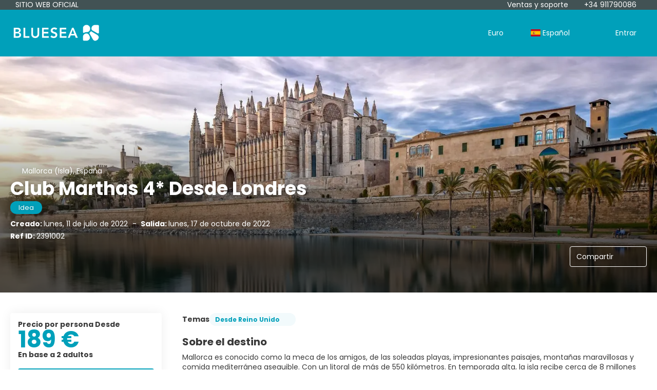

--- FILE ---
content_type: text/html;charset=UTF-8
request_url: https://holidays.blueseahotels.com/es/idea/2391002/-club-marthas-4-desde-londres
body_size: 27377
content:
<!DOCTYPE html>
<html xmlns="http://www.w3.org/1999/xhtml" lang="es"><head id="head-brochure"><link type="text/css" rel="stylesheet" href="/javax.faces.resource/primeicons/primeicons.css?ln=primefaces&amp;v=13.0.10" />
<script>
window.currentEnv = {
                user: {
                  id: '',
                  name: '',
                  surname: '',
                  email: '',
                },
                microsite: 'blueseahotels',
                operator: 'travelc',
                language: {locale: 'es', localeISO: 'es'},
                isMobileDevice: false,
                currency: {
                    code: 'EUR',
                    locale: 'es_ES'
                },
                travelcStage: 'PRODUCTION',
                startup: 1769548741633,
                externalId:"blueseahotels",
                cdnBaseUrl: "https://cdn5.travelconline.com",
                cdnMapBaseUrl: "https://maps8.travelconline.com"
            }
</script>
<!-- Font Awesome --><link rel="stylesheet" href="/javax.faces.resource/fontawesome-pro/css/fontawesome.min.css?version=7" /><link rel="stylesheet" href="/javax.faces.resource/fontawesome-pro/css/solid.min.css?version=7" /><link rel="stylesheet" href="/javax.faces.resource/fontawesome-pro/css/regular.min.css?version=7" /><link rel="stylesheet" href="/javax.faces.resource/fontawesome-pro/css/light.min.css?version=7" /><link rel="stylesheet" href="/javax.faces.resource/fontawesome-pro/css/brands.min.css?version=7" /><link rel="stylesheet" href="/javax.faces.resource/fontawesome-pro/css/duotone.min.css?version=7" /><!-- Font Travel Compositor-->
<script>
function updateConsentMode(mode, adUserStatus, adStorageStatus, analyticsStorageStatus) {
            if (true) {
                window.dataLayer = window.dataLayer || [];

                function gtag() {
                    dataLayer.push(arguments);
                }

                gtag('consent', mode, {
                    'ad_user_data': analyticsStorageStatus,
                    'ad_personalization': adUserStatus,
                    'ad_storage': adStorageStatus,
                    'analytics_storage': analyticsStorageStatus
                });
            }
        }

        updateConsentMode('default', 'denied', 'denied', 'denied');
        if (false) {
            updateConsentMode('update', 'denied', 'denied', 'denied');
        }
</script><script id="setExternallyManagedCookies" type="text/javascript">setExternallyManagedCookies = function() {return PrimeFaces.ab({s:"setExternallyManagedCookies",onco:function(xhr,status,args,data){location.reload();;},pa:arguments[0]});}</script>
<!-- Activar para hacer tests A/B -->
<script>
(window.dataLayer || (window.dataLayer = []));
</script>
<script>
dataLayer.push({
                "siteId": window.location.host,
                "environmentId": "production",
                "responseCode": "200",
                "applicationId": "Blue Sea Hotels"
            });
</script>
<script>
dataLayer.push({
                "pageSection": "FLIGHT_HOTEL"
            });
</script>
<script>
//<![CDATA[
        (function (w, d, s, l, i) {
            w[l] = w[l] || [];
            w[l].push({
                'gtm.start':
                    new Date().getTime(), event: 'gtm.js'
            });
            var f = d.getElementsByTagName(s)[0], j = d.createElement(s), dl = l != 'dataLayer' ? '&l=' + l : '';
            j.async = true;
            j.src = 'https://www.googletagmanager.com/gtm.js?id=' + i + dl;
            f.parentNode.insertBefore(j, f);
        })(window, document, 'script', 'dataLayer', 'GTM-PZM7DL4');
        //]]>
    </script>
<meta name="description" class="dev-header-description" content="Blue Sea Hotels" /><meta name="keywords" content="BLUESEA" /><meta name="viewport" content="width=device-width, initial-scale=1, viewport-fit=cover" /><meta http-equiv="X-UA-Compatible" content="IE=edge" /><meta charset="UTF-8" />
<!--
            JSESSIONID: 549DB21B6BADDB55971144C49747AEE2.S062
            Microsite: blueseahotels
            Agency: BLUESEA Hotels (118350)
            -->
<link rel="icon" href="/css/clientes/blueseahotels/images/favicon.png" type="image/x-icon" /><link rel="shortcut icon" href="/css/clientes/blueseahotels/images/favicon.png" type="image/x-icon" /><link rel="apple-touch-icon" href="/css/clientes/blueseahotels/images/apple-touch-icon.png" />
<title> Club Marthas 4* Desde Londres desde 189 €</title>
<!--snippets--><script src="//code.jivosite.com/widget/X0qLYtWbsm" async></script>


<!--end snippets-->
<script type="text/javascript">document.addEventListener("DOMContentLoaded", function() {travelc.afterEveryAjax();})</script>
<script type="text/javascript">
function removeDisplayCurrencyParamAndReloadPage() {
            let url = removeQueryParam('displayCurrency');
            location.href = url.href;
        }

        function removeQueryParam(param) {
            let url = new URL(location.href)
            if (location.pathname === "/secure/payment/icligo-form.xhtml") {
                url.pathname = "secure/payment.xhtml"
            }
            url.searchParams.delete(param);
            return url;
        }
</script>
<meta name="robots" content="index, follow" />
<!--fin header-->
<script type="text/javascript">window.travelcContextPath = '';</script>
<link rel="canonical" href="https://holidays.blueseahotels.com/es/idea/2391002/-club-marthas-4-desde-londres" />
<link rel="alternate" href="https://holidays.blueseahotels.com/en/idea/2391002/bluesea-club-marthas-4-holidays-in-mallorca" hreflang="en" />
<link rel="alternate" href="https://holidays.blueseahotels.com/es/idea/2391002/-club-marthas-4-desde-londres" hreflang="es" />
<link rel="alternate" href="https://holidays.blueseahotels.com/fr/idea/2391002/bluesea-club-marthas-4-holidays-in-mallorca" hreflang="fr" />
<link rel="alternate" href="https://holidays.blueseahotels.com/de/idea/2391002/bluesea-club-marthas-4-holidays-in-mallorca" hreflang="de" />
<style>
.maplibregl-ctrl-top-right .mapboxgl-ctrl {
                margin: 10px 10px 0 0;
                float: right;
            }
            .mapboxgl-ctrl {
                clear: both;
                pointer-events: auto;
                transform: translate(0);
            }
</style>
<meta property="og:type" content="og:product" /><meta property="og:title" content=" Club Marthas 4* Desde Londres desde 189 €" /><meta property="og:description" content=" Club Marthas 4* Desde Londres desde 189 €" /><meta property="og:site_name" content="BLUESEA Holidays Reserva tus Vacaciones" /><meta property="og:url" content="https://holidays.blueseahotels.com/es/idea/2391002/-club-marthas-4-desde-londres?utm_source=facebook&amp;utm_medium=social&amp;utm_content=sharedby" /><meta property="og:image" content="https://cdn5.travelconline.com/images/700x700/filters:quality(75):strip_metadata():max_bytes(307200)/https%3A%2F%2Fi.travelapi.com%2Fhotels%2F2000000%2F1380000%2F1371300%2F1371299%2Ff1734df1_z.jpg" /><meta property="og:image:width" content="700" /><meta property="og:image:height" content="700" /><meta property="og:image" content="https://cdn5.travelconline.com/images/400x400/filters:quality(75):strip_metadata():max_bytes(286720)/https%3A%2F%2Fi.travelapi.com%2Fhotels%2F2000000%2F1380000%2F1371300%2F1371299%2Ff1734df1_z.jpg" /><meta property="fb:app_id" content="" /><meta name="twitter:card" content="summary_large_image" /><meta name="twitter:title" content=" Club Marthas 4* Desde Londres desde 189 €" /><meta name="twitter:image" content="https://cdn5.travelconline.com/images/700x700/filters:quality(75):strip_metadata():max_bytes(307200)/https%3A%2F%2Fi.travelapi.com%2Fhotels%2F2000000%2F1380000%2F1371300%2F1371299%2Ff1734df1_z.jpg" /><meta name="twitter:description" content=" Club Marthas 4* Desde Londres desde 189 €" />
<meta property="product:price:amount" content="189.39999999999998" /><meta property="product:price:currency" content="EUR" /><script type="text/javascript" src="/javax.faces.resource/[base64].js?ln=omnifaces.combined&amp;v=1769548718000" crossorigin="" integrity=""></script><link rel="stylesheet" type="text/css" href="/javax.faces.resource/inputnumber/inputnumber.css?ln=primefaces&amp;v=13.0.10" /><link rel="stylesheet" type="text/css" href="/javax.faces.resource/eNplTtEOwyAI_CL1fX-jSBsWBSc2a5N9_Iyb7ZI9AMfdhaNUyrh4QL2B5CKM3NSC6quXq6jYbCY-GQLhbx9c9iVRqGjW5H7w1ILsfTMrCkjE6v6p4Vw8w9EFd39sWA879zO6XG823BtGalLdBYdJn1R6xmeYsHFMOC-8AX8PW1U.css?ln=omnifaces.combined&amp;v=1769508093408" crossorigin="" integrity="" /><script type="text/javascript">if(window.PrimeFaces){PrimeFaces.settings.locale='es';PrimeFaces.settings.viewId='/idea/brochure.xhtml';PrimeFaces.settings.contextPath='';PrimeFaces.settings.cookiesSecure=false;PrimeFaces.settings.validateEmptyFields=true;PrimeFaces.settings.considerEmptyStringNull=true;PrimeFaces.settings.partialSubmit=true;}</script></head><body id="body" class="brochure-page   language-es   language-es " data-microsite="blueseahotels" data-prevent-text="Si sale ahora, puede perder datos no guardados">
<!-- Google Tag Manager (noscript) --><noscript><iframe src="https://www.googletagmanager.com/ns.html?id=GTM-PZM7DL4" height="0" width="0" style="display:none;visibility:hidden"></iframe></noscript><!-- End Google Tag Manager (noscript) --><span id="j_id_17" class="ui-growl-pl" data-widget="growl" data-summary="data-summary" data-severity="all,error" data-redisplay="true"></span><script id="j_id_17_s" type="text/javascript">$(function(){PrimeFaces.cw("Growl","growl",{id:"j_id_17",sticky:false,life:6000,escape:true,keepAlive:false,msgs:[]});});</script><div id="error-panel" class="error-panel"></div><form id="headerForm" name="headerForm" method="post" action="/es/idea/2391002/-club-marthas-4-desde-londres" class="headerform" enctype="application/x-www-form-urlencoded" data-partialsubmit="true">

    
    

    <div id="j_id_19_3_1:modalLogin" class="c-modal modalLogin c-modal-login" data-size="large" role="dialog" data-closeable="true" aria-labelledby="modal-modalLogin-label" tabindex="-1" aria-modal="true" data-active="false">
<div class="c-modal__backmask" onclick="$('.modalLogin').modal('hide')"></div>
<div class="c-modal__wrapper"><span id="modal-modalLogin-label" style="display:none">
</span><div class="c-modal__container">
<div class="c-modal__close" style=""><button type="button" class="c-modal__close-btn" data-dismiss="modal"><span class="o-box--small--horizontal o-box--tiny--vertical u-font-weight--500 u-font-size--small u-border-radius--sm u-line-height--1 u-pointer-events--none">
Cerrar
<i class="fa-solid fa-caret-right u-font-size--default"></i></span><i class="fa-regular fa-close"></i></button></div>
<div class="c-modal__body p-0"><h2 class="c-modal__header u-font-weight--600 u-line-height--1 m-0 u-hide-empty"></h2><div id="j_id_19_3_1:login-content:login-form-content" class="login-form">
<input type="hidden" name="micrositeId" value="blueseahotels" /><div class="c-login-content o-layout o-layout--stretch u-position--relative" style="min-height: 450px;"><div class="c-login-content__item c-login-content__item--first o-layout__item o-box o-box--small o-flexbox--generic-column u-3/5@md"><div class="c-modal-aside o-flexbox o-flexbox--generic-column u-flex--11 u-padding--null"><div class="c-modal-aside__content o-box o-box--bigger o-block o-flexbox o-flexbox--generic-column u-position--relative u-flex--11"><div class="c-login-content__img-wrapper c-modal-aside__img-wrapper">
<img data-src="/javax.faces.resource/index-background/background-5.jpg" src="/javax.faces.resource/images/no-photo-XS.jpg" data-index="" data-error-src="/javax.faces.resource/images/no-photo-XS.jpg" onerror="this.setAttribute('data-original-url', this.src); var errorUrl = this.getAttribute('data-error-src'); if(this.src !== errorUrl) {this.src = errorUrl};" loading="" alt="" width="" height="" onclick="" style="position: absolute; " class="lazy-img c-modal-aside__img u-image-object--cover u-image-object--full" />
</div><div class="o-block__item u-font-size--giant u-line-height--11"><b>
Bienvenido!
</b><p class="u-font-size--middle pt-5">
Inicia sesión para continuar
</p></div><div class="c-login-content__register o-block__item o-block o-block--tiny">
<b class="o-block__item">
Crea una cuenta
</b><div class="o-block__item o-group"><div><a href="/user/signup.xhtml?url=%2Fes%2Fidea%2F2391002%2F-club-marthas-4-desde-londres" rel="nofollow" class="c-button c-button--line--white login-register">Empezar</a></div>
</div></div>
</div></div></div><div class="c-login-content__item o-layout__item u-2/5@md o-flexbox o-flexbox--generic-center"><div id="j_id_19_3_1:login-content:login:login-form-content" class="login-form o-box--bigger--vertical o-box--default--horizontal o-block o-block--small u-1/1 pt-20 pt-40@md dev-login-form-content">
<input type="hidden" name="micrositeId" value="blueseahotels" /><input type="hidden" id="j_id_19_3_1:login-content:login:requestURI" name="j_id_19_3_1:login-content:login:requestURI" value="" data-request-uri="request-uri" /><script type="text/javascript">
$(document).ready(function () {
                var element = $("input[data-request-uri='request-uri']");
                element.val(element.val() || window.location.pathname + window.location.search);
            });
</script><div id="j_id_19_3_1:login-content:login:j_id_19_3_1o" class="ui-blockui-content ui-widget ui-widget-content ui-corner-all ui-helper-hidden ui-shadow"></div><script id="j_id_19_3_1:login-content:login:j_id_19_3_1o_s" type="text/javascript">$(function(){PrimeFaces.cw("BlockUI","block",{id:"j_id_19_3_1:login-content:login:j_id_19_3_1o",block:"j_id_19_3_1:login\-content:login:login\-form\-content"});});</script><div id="j_id_19_3_1:login-content:login:travelcLoginPanel" class="c-modal-login__form-acces o-block__item dev-travelcLoginPanel "><div class="o-block">
<div class="o-block pb-15" style="">
<div class="o-block__item"><b class="u-font-size--small">
Usuario o dirección de email
</b><div class="c-icon-escort"><input id="j_id_19_3_1:login-content:login:Email" name="j_id_19_3_1:login-content:login:Email" type="text" class="ui-inputfield ui-inputtext ui-widget ui-state-default ui-corner-all c-icon-escort__main c-text-input login-email-input" onkeydown="if (event.keyCode == 13) { event.stopPropagation(); }" placeholder="..." /><script id="j_id_19_3_1:login-content:login:Email_s" type="text/javascript">$(function(){PrimeFaces.cw("InputText","widget_j_id_19_3_1_login_content_login_Email",{id:"j_id_19_3_1:login-content:login:Email"});});</script>
<i class="c-icon-escort__icon fa-regular fa-user" aria-hidden="true"></i></div></div><div class="o-block__item"><b class="u-font-size--small">
Contraseña
</b><div class="c-icon-escort"><span class="ui-password ui-password-masked ui-inputwrapper ui-input-icon-right"><input id="j_id_19_3_1:login-content:login:j_password" name="j_id_19_3_1:login-content:login:j_password" type="password" class="ui-inputfield ui-widget ui-state-default ui-corner-all c-icon-escort__main c-text-input login-password-input" onkeydown="if (event.keyCode == 13) { event.stopPropagation(); }" autocomplete="current-password" placeholder="..." /><i id="j_id_19_3_1:login-content:login:j_password_mask" class="ui-password-icon"></i></span><script id="j_id_19_3_1:login-content:login:j_password_s" type="text/javascript">$(function(){PrimeFaces.cw("Password","widget_j_id_19_3_1_login_content_login_j_password",{id:"j_id_19_3_1:login-content:login:j_password",unmaskable:true});});</script>
</div></div><div class="o-block__item">
<div class="o-flexbox o-group--small u-align-items--center"><label class="c-point-checkbox" for="j_id_19_3_1:login-content:login:remember"><input id="j_id_19_3_1:login-content:login:remember" type="checkbox" name="j_id_19_3_1:login-content:login:remember" checked="checked" value="true" class="c-point-checkbox__input" />
<span class="c-point-checkbox__container"><span class="c-point-checkbox__point"></span></span></label>
<span class="u-font-size--small">Recordar mis datos</span></div></div>
</div><div class="o-block__item"><button id="j_id_19_3_1:login-content:login:signin" name="j_id_19_3_1:login-content:login:signin" class="ui-button ui-widget ui-state-default ui-corner-all ui-button-text-only o-block__item c-button bg-clr--brand u-1/1 tc-bt-signin signin-button" aria-label="" onclick="PrimeFaces.ab({s:&quot;j_id_19_3_1:login-content:login:signin&quot;,f:&quot;headerForm&quot;,p:&quot;@(.login-form)&quot;,u:&quot;@(.login-form)&quot;,ps:true,onst:function(cfg){return travelc.checkRequiredFields(document.querySelector('.login-email-input'), document.querySelector('.login-password-input'));;}});return false;" type="submit"><span class="ui-button-text ui-c">Siguiente</span></button><script id="j_id_19_3_1:login-content:login:signin_s" type="text/javascript">$(function(){PrimeFaces.cw("CommandButton","widget_j_id_19_3_1_login_content_login_signin",{id:"j_id_19_3_1:login-content:login:signin"});});</script></div><div class="o-block__item login-help">
<a href="/user/password-recover.xhtml" class="u-font-size--small"><b>¿Problemas para acceder?</b></a></div></div></div></div>
</div></div><input type="hidden" id="microsite" value="blueseahotels" /></div>
</div></div></div></div>
<link href="/client-styles/blueseahotels/blueseahotels.css?version=1769548741633" rel="stylesheet" type="text/css" /><style>
:root{--s-color-brand-primary:#00a0ba;--s-color-brand-primary-hsl-hue:188;--s-color-brand-primary-hsl-saturation:100%;--s-color-brand-primary-hsl-light:36%;--s-color-brand-primary-red:0;--s-color-brand-primary-green:160;--s-color-brand-primary-blue:186;--s-color-brand-dark:#425254;--s-color-brand-dark-hsl-hue:187;--s-color-brand-dark-hsl-saturation:12%;--s-color-brand-dark-hsl-light:29%;--s-color-brand-dark-red:66;--s-color-brand-dark-green:82;--s-color-brand-dark-blue:84;--s-color-searchbox-background:#425254;--s-color-searchbox-background-hsl-hue:187;--s-color-searchbox-background-hsl-saturation:12%;--s-color-searchbox-background-hsl-light:29%;--s-color-searchbox-background-red:66;--s-color-searchbox-background-green:82;--s-color-searchbox-background-blue:84;--s-color-searchbox-text:#FFFFFF;--s-color-searchbox-text-hsl-hue:0;--s-color-searchbox-text-hsl-saturation:0%;--s-color-searchbox-text-hsl-light:100%;--s-color-searchbox-text-red:255;--s-color-searchbox-text-green:255;--s-color-searchbox-text-blue:255;--s-color-footer-background:#425254;--s-color-footer-background-hsl-hue:187;--s-color-footer-background-hsl-saturation:12%;--s-color-footer-background-hsl-light:29%;--s-color-footer-background-red:66;--s-color-footer-background-green:82;--s-color-footer-background-blue:84;--s-color-footer-text:#FFFFFF;--s-color-footer-text-hsl-hue:0;--s-color-footer-text-hsl-saturation:0%;--s-color-footer-text-hsl-light:100%;--s-color-footer-text-red:255;--s-color-footer-text-green:255;--s-color-footer-text-blue:255;}
</style>
<!--Header-->
<nav class="navbar c-header" role="navigation" id="generic-MS-nav"><div class="nav-top-bar bg-clr--brand-dark"><div class="o-container o-container--large"><div class="o-flexbox@md o-flexbox--generic-row@md clr--white pl-20 pl-10@lg pr-20 u-text-align--center"><span class="u-display--none u-display--flex@md u-text-transform--uppercase">Sitio web oficial</span><span class="u-text-align--center u-text-align--right@sm">Ventas y soporte
<a href="tel: +34 911790086  "><i class="fa-regular fa-phone ml-5 mr-5"></i>+34 911790086 </a></span></div></div></div><div class="o-container o-container--large"><div class="navbar-header"><button class="navbar-toggle collapsed c-button--userheader" data-target="#collapsableHeader" data-toggle="collapse" type="button"><span class="sr-only"></span><span class="icon-bar top-bar"></span><span class="icon-bar middle-bar"></span><span class="icon-bar bottom-bar"></span></button><a href="/home" class="ms-brand ml-0">
<img class="img-brand" alt="Blue Sea Hotels" src="/css/clientes/blueseahotels/images/brand-primary.png" /></a>
</div><div id="collapsableHeader" class="navbar-collapse collapse"><div class="navbar-display"><ul class="nav navbar-nav navbar-right flip userheader"><script type="text/javascript">$(function(){$(document).off('keydown.j_id_19_6_6').on('keydown.j_id_19_6_6',null,'f7',function(){$('.tc-bt-showhelp').trigger('click');;return false;});});</script>
<li class="btn-menu-help"><a href="#" class="tc-bt-showhelp fakeLink" onclick="if($('#c-hidden-aside--header-collective')){ closeHiddenAside('header-collective') } $('#collapsableHeader').collapse('hide');">
Ayuda
</a></li>
<li class="dropdown" id="dropdown_currencies" data-selected-currency="EUR"><a class="dropdown-toggle change-currency-list" data-toggle="dropdown" href="#"><span title="Euro"><span>Euro</span></span>
<i class="fa-regular fa-angle-down"></i>
</a><ul class="dropdown-menu dropdown-menu-currencies attach-body dev-microsite-currencies" role="menu">
<li><a data-target-currency="GBP" href="#" id="btnChangeCurrency" title="Libra Esterlina" onclick="changeCurrency([{name: 'currency', value: 'GBP'}])"><span class="dev-currency">Libra Esterlina</span></a></li>
</ul></li>
<li id="dropdown_languages" class="dropdown dropdown-languages" data-selected-language="es"><a class="dropdown-toggle" data-toggle="dropdown" href="#"><span><span class="c-flag-icon c-flag-icon--language c-flag-icon-es"></span> Español</span>
<i class="fa-regular fa-angle-down"></i>
</a>
<ul class="dropdown-menu dropdown-menu-languages attach-body" role="menu">
<li><a href="https://holidays.blueseahotels.com/de/idea/2391002/bluesea-club-marthas-4-holidays-in-mallorca" class="language-de">
<span><span class="c-flag-icon c-flag-icon--language c-flag-icon-de fa"></span> Deutsch</span></a>
</li>
<li><a href="https://holidays.blueseahotels.com/fr/idea/2391002/bluesea-club-marthas-4-holidays-in-mallorca" class="language-fr">
<span><span class="c-flag-icon c-flag-icon--language c-flag-icon-fr fa"></span> Français</span></a>
</li>
<li><a href="https://holidays.blueseahotels.com/en/idea/2391002/bluesea-club-marthas-4-holidays-in-mallorca" class="language-en">
<span><span class="c-flag-icon c-flag-icon--language c-flag-icon-gb fa"></span> English</span></a>
</li>
</ul></li><li data-hey="/idea/brochure.xhtml" class="login header__login">
<a id="openLogin" href="#" class="fakeLink" data-toggle="modal" data-target=".modalLogin"><span><i class="fa-regular fa-user-lock"></i> Entrar
</span></a></li><li data-hey="/idea/brochure.xhtml" class="login">
<a id="goToRegister" href="/user/signup.xhtml" class="hidden goToRegister"><i class="fa-regular fa-angle-down"></i> Registrarse
</a></li>
</ul></div></div></div></nav>
<!--Fin header--><input type="hidden" name="headerForm_SUBMIT" value="1" /><input type="hidden" name="javax.faces.ViewState" id="j_id__v_0:javax.faces.ViewState:1" value="NGQ2MDNiZTBiNzhlMGM5YTAwMDAwMDAx" autocomplete="off" /></form>

    
    

    <div id="modal:improvementModal" class="c-modal improvementModal c-modal-feedback" data-size="large" role="dialog" data-closeable="true" aria-labelledby="modal-improvementModal-label" tabindex="-1" aria-modal="true" data-active="false">
<div class="c-modal__backmask" onclick="$('.improvementModal').modal('hide')"></div>
<div class="c-modal__wrapper"><span id="modal-improvementModal-label" style="display:none">¡Ayúdenos a mejorar nuestro producto!
</span><div class="c-modal__container">
<div class="c-modal__close" style=""><button type="button" class="c-modal__close-btn" data-dismiss="modal"><span class="o-box--small--horizontal o-box--tiny--vertical u-font-weight--500 u-font-size--small u-border-radius--sm u-line-height--1 u-pointer-events--none">
Cerrar
<i class="fa-solid fa-caret-right u-font-size--default"></i></span><i class="fa-regular fa-close"></i></button></div>
<div class="c-modal__body "><h2 class="c-modal__header u-font-weight--600 u-line-height--1 m-0 u-hide-empty">¡Ayúdenos a mejorar nuestro producto!</h2>
</div></div></div></div>

    
    

    <div id="carousel:modal:modalCargando" class="c-modal modalCargando c-modal-waiting setup-modal-back-button" data-size="small" role="dialog" data-closeable="false" aria-labelledby="modal-modalCargando-label" tabindex="-1" aria-modal="true" data-active="false">
<div class="c-modal__backmask" onclick="$('.modalCargando').modal('hide')"></div>
<div class="c-modal__wrapper"><span id="modal-modalCargando-label" style="display:none">
</span><div class="c-modal__container">
<div class="c-modal__body p-0"><h2 class="c-modal__header u-font-weight--600 u-line-height--1 m-0 u-hide-empty"></h2>
<div class="c-modal-waiting__dialog"><div class="c-modal-waiting__main o-flexbox o-flexbox--generic-column o-position o-position--full"><div class="c-modal-waiting__loader u-text-align--center">
<div class="c-loader c-loader--modal dev--c-loader"><svg class="c-loader__main" viewBox="25 25 50 50"><circle class="c-loader__circle " cx="50" cy="50" r="20" fill="none" stroke-width="7" stroke-miterLimit="10"></circle></svg></div>
</div><p></p><div id="carousel:modal:waiting-text" class="c-modal-waiting__text u-text-align--center u-text-align--right@sm clr--white o-box dev-waiting-text">
<div class="o-layout pb-20 pb-0@sm"><div class="o-layout__item u-1/1 u-1/3@sm"></div><div class="o-layout__item u-1/1 u-2/3@sm pt-40@sm">
<h3 class="u-font-size--middle u-text-shadow u-font-weight--700 "> Un momento por favor, estamos buscando los mejores precios
</h3>
</div></div><div class="c-modal-waiting__logo u-1/1 p-20">
<div class="c-white-brand c-white-brand--brand"><img class="c-white-brand__logo" alt="Blue Sea Hotels" src="/css/clientes/blueseahotels/images/brand-primary.png" /></div><div class="c-white-brand c-white-brand--white"><img class="c-white-brand__logo" alt="Blue Sea Hotels" src="/css/clientes/blueseahotels/images/brand-primary-white.png" /></div></div></div>
</div><div id="waiting-carousel" class="c-modal-waiting__background u-position--relative u-zindex--2"><div class="swiper"><div class="c-modal-waiting__carousel swiper-carousel bg-clr--brand-dark"><div class="swiper-wrapper"><div class="swiper-slide"></div></div></div></div></div></div>
</div></div></div></div><div id="carousel:destinations-photos" class="destinations-photos">
<div class="fotos" style="display: none;" data-city-name="" data-index="0" data-photo-0="/javax.faces.resource/images/carousel_nophoto_plane.jpg" data-photo-1="/javax.faces.resource/images/carousel_nophoto_plane2.jpg"></div></div><form id="idea-messages-form" name="idea-messages-form" method="post" action="/idea/brochure.xhtml" enctype="application/x-www-form-urlencoded" data-partialsubmit="true">

    
    

    <div id="idea-messages-form:guardado" class="c-modal guardado dev-guardado c-modal-saved-idea u-text-align--center hidden-print" data-size="small" role="dialog" data-closeable="false" aria-labelledby="modal-guardado-label" tabindex="-1" aria-modal="true" data-active="false">
<div class="c-modal__backmask" onclick="$('.guardado').modal('hide')"></div>
<div class="c-modal__wrapper"><span id="modal-guardado-label" style="display:none">
</span><div class="c-modal__container">
<div class="c-modal__body "><h2 class="c-modal__header u-font-weight--600 u-line-height--1 m-0 u-hide-empty"></h2>
<div class="o-block"><div class="o-block__item"><i class="fa-regular fa-check-circle clr--success u-font-size--jumbo"></i><h3 class="u-font-size--bigger mt-10 mb-10"><b>¡Viaje guardado!</b></h3></div>
<div class="o-block__item"><div class="u-4/5@xs m-auto--sides"><div class="o-block o-block--small"><b class="o-block__item u-text-align--center">
¿Qué quieres hacer?
</b><div class="o-block__item u-position--relative">
<button class="c-button u-justify-content--between dropdown-toggle call-pp-help u-1/1" type="button" data-toggle="dropdown" aria-expanded="true" data-content="Comparte esta idea de viaje a través de correo electrónico o diferentes aplicaciones" data-placement="top"><span class="idea-share__text mr-5">
Compartir
</span><i class="fa-regular fa-share-alt"></i></button>
<ul class="dropdown-menu tc-dropdown-share" role="menu">
<li><a href="#share-twitter" class="null fakeLink share-social-btn" tabindex="-1" role="menuitem" title="Twitter" data-share-url="https://twitter.com/intent/tweet?url=https%3A%2F%2Fholidays.blueseahotels.com%2Fes%2Fidea%2F2391002%2F-club-marthas-4-desde-londres&amp;text=+Club+Marthas+4*+Desde+Londres+desde+189+%E2%82%AC&amp;via=TravelC_online&amp;related=TravelC_online"><span>
X
</span><i class="fab fa-x-twitter clr--twitter"></i></a></li>
<li><a href="#share-facebook" class="null fakeLink share-social-btn" tabindex="-1" role="menuitem" title="Facebook" data-share-url="https://www.facebook.com/sharer/sharer.php?u=https%3A%2F%2Fholidays.blueseahotels.com%2Fes%2Fidea%2F2391002%2F-club-marthas-4-desde-londres&amp;utm_source=facebook&amp;utm_medium=social&amp;utm_content=sharedby"><span>
Facebook
</span><i class="fab fa-facebook clr--facebook"></i></a></li>
<li><a href="https://web.whatsapp.com/send?text=https%3A%2F%2Fholidays.blueseahotels.com%2Fes%2Fidea%2F2391002%2F-club-marthas-4-desde-londres%3Futm_source%3Dwhatsapp%26utm_medium%3Dsocial%26utm_content%3Dsharedby" tabindex="-1" target="_blank" class=" share-social-btn" title="Whatsapp" role="menuitem" data-action="share/whatsapp/share">
<span>
Whatsapp
</span><i class="fab fa-whatsapp clr--whatsapp"></i></a>
</li><li><a href="https://telegram.me/share/url?url=https%3A%2F%2Fholidays.blueseahotels.com%2Fes%2Fidea%2F2391002%2F-club-marthas-4-desde-londres%3Futm_source%3Dtelegram%26utm_medium%3Dsocial%26utm_content%3Dsharedby&amp;text=+Club+Marthas+4*+Desde+Londres+desde+189+%E2%82%AC" tabindex="-1" target="_blank" class=" share-social-btn" title="Telegram" role="menuitem">
<span>
Telegram
</span><i class="fab fa-telegram clr--telegram"></i></a>
</li>
</ul></div>
<div class="o-block__item"><a href="/es/idea/2391002/-club-marthas-4-desde-londres" id="idea-messages-form:open_brochure" name="idea-messages-form:open_brochure" class="c-button u-1/1 u-justify-content--between open_brochure">
<span>Folleto</span><i class="fa-regular fa-passport"></i></a>
</div><div class="o-block__item"><a href="/home" class="c-button u-1/1 u-justify-content--between">
<span>Home</span><i class="fa-regular fa-home"></i></a>
</div><div class="o-block__item"><a id="idea-messages-form:directBook" href="#" class="ui-commandlink ui-widget c-button bg-clr--success u-1/1 u-justify-content--between book-button" aria-label="" onclick="PrimeFaces.ab({s:&quot;idea-messages-form:directBook&quot;,f:&quot;idea-messages-form&quot;});return false;">
<span> Reservar </span><i class="fa-regular fa-credit-card"></i></a><script id="idea-messages-form:directBook_s" type="text/javascript">$(function(){PrimeFaces.cw("CommandLink","widget_idea_messages_form_directBook",{id:"idea-messages-form:directBook"});});</script></div>
</div></div></div><div class="o-block__item"><a href="/es/idea/2391002/-club-marthas-4-desde-londres" id="idea-messages-form:close" name="idea-messages-form:close" type="button" class="dev-close-guardado c-button bdr-clr--brand">
<span>Cerrar</span></a>
</div></div>
</div></div></div></div><input type="hidden" name="idea-messages-form_SUBMIT" value="1" /><input type="hidden" name="javax.faces.ViewState" id="j_id__v_0:javax.faces.ViewState:2" value="NGQ2MDNiZTBiNzhlMGM5YTAwMDAwMDAx" autocomplete="off" /></form><form id="select-image-form" name="select-image-form" method="post" action="/idea/brochure.xhtml" enctype="application/x-www-form-urlencoded"><input type="hidden" name="select-image-form_SUBMIT" value="1" /><input type="hidden" name="javax.faces.ViewState" id="j_id__v_0:javax.faces.ViewState:3" value="NGQ2MDNiZTBiNzhlMGM5YTAwMDAwMDAx" autocomplete="off" /></form>

    

    

    

    
    

    <div id="modalError" class="c-modal modalError c-modal-alert u-text-align--center" data-size="small" role="dialog" data-closeable="false" aria-labelledby="modal-modalError-label" tabindex="-1" aria-modal="true" data-active="false">
<div class="c-modal__backmask" onclick="$('.modalError').modal('hide')"></div>
<div class="c-modal__wrapper"><span id="modal-modalError-label" style="display:none">
<span style="display:none;">
Advertencia
</span>
</span><div class="c-modal__container">
<div class="c-modal__close" style=""><button type="button" class="c-modal__close-btn" data-dismiss="modal"><span class="o-box--small--horizontal o-box--tiny--vertical u-font-weight--500 u-font-size--small u-border-radius--sm u-line-height--1 u-pointer-events--none">
Cerrar
<i class="fa-solid fa-caret-right u-font-size--default"></i></span><i class="fa-regular fa-close"></i></button></div>
<div class="c-modal__body "><h2 class="c-modal__header u-font-weight--600 u-line-height--1 m-0 u-hide-empty">
<span style="display:none;">
Advertencia
</span></h2>
<div class="o-block o-block--small"><b class="o-block__item u-font-size--big u-text-transform--capitalize--first-letter">Advertencia</b><div class="o-block__item">
            No hay configuración de pago válidas para este microsite.
        
</div>
<div class="o-block__item"><a role="button" class="c-button bg-clr--brand" data-dismiss="modal" aria-hidden="true">
OK
</a></div>
</div>
</div></div></div></div><form id="contactToBook" name="contactToBook" method="post" action="/es/idea/2391002/-club-marthas-4-desde-londres" enctype="application/x-www-form-urlencoded" data-partialsubmit="true">

    
    

    <div id="contactToBook:contactToBookModal" class="c-modal contactToBookModal " data-size="large" role="dialog" data-closeable="true" aria-labelledby="modal-contactToBookModal-label" tabindex="-1" aria-modal="true" data-active="false">
<div class="c-modal__backmask" onclick="$('.contactToBookModal').modal('hide')"></div>
<div class="c-modal__wrapper"><span id="modal-contactToBookModal-label" style="display:none">
                Contacta para reservar
            
</span><div class="c-modal__container">
<div class="c-modal__close" style=""><button type="button" class="c-modal__close-btn" data-dismiss="modal"><span class="o-box--small--horizontal o-box--tiny--vertical u-font-weight--500 u-font-size--small u-border-radius--sm u-line-height--1 u-pointer-events--none">
Cerrar
<i class="fa-solid fa-caret-right u-font-size--default"></i></span><i class="fa-regular fa-close"></i></button></div>
<div class="c-modal__body "><h2 class="c-modal__header u-font-weight--600 u-line-height--1 m-0 u-hide-empty">
                Contacta para reservar
            </h2><div id="contactToBook:j_id_3a_y_f" class="ui-blockui-content ui-widget ui-widget-content ui-corner-all ui-helper-hidden ui-shadow">
<div class="ui-blockui-content__wrapper ui-blockui-content__wrapper--full">
<div class="c-loader c-loader--big dev--c-loader"><svg class="c-loader__main" viewBox="25 25 50 50"><circle class="c-loader__circle " cx="50" cy="50" r="20" fill="none" stroke-width="7" stroke-miterLimit="10"></circle></svg></div>
</div></div><script id="contactToBook:j_id_3a_y_f_s" type="text/javascript">$(function(){PrimeFaces.cw("BlockUI","blockPersonalizedfields",{id:"contactToBook:j_id_3a_y_f",block:"body"});});</script>
<div class="o-block o-block--small"><div class="o-block__item o-layout o-layout--gutter-small mb-0"><div class="c-modal-more-info-idea__name o-layout__item u-1/2@sm mb-10"><b class="u-font-size--small">
Nombre *
</b><div class="c-icon-escort"><input id="contactToBook:name" name="contactToBook:name" type="text" class="ui-inputfield ui-inputtext ui-widget ui-state-default ui-corner-all c-icon-escort__main c-text-input name-input" aria-required="true" maxlength="50" placeholder="..." data-p-label="Nombre" data-p-vmsg="Introduzca un nombre o apellido válido" data-p-required="true" data-field="name" /><script id="contactToBook:name_s" type="text/javascript">$(function(){PrimeFaces.cw("InputText","widget_contactToBook_name",{id:"contactToBook:name",maxlength:50});});</script>
<i class="c-icon-escort__icon fa-regular fa-user" aria-hidden="true"></i></div></div><div class="c-modal-more-info-idea__surname o-layout__item u-1/2@sm mb-10"><b class="u-font-size--small">
Apellidos *
</b><div class="c-icon-escort"><input id="contactToBook:lastName" name="contactToBook:lastName" type="text" class="ui-inputfield ui-inputtext ui-widget ui-state-default ui-corner-all c-icon-escort__main c-text-input u-1/1 lastName-input" aria-required="true" maxlength="50" placeholder="..." data-p-label="Apellidos" data-p-vmsg="Introduzca un nombre o apellido válido" data-p-required="true" data-field="surname" /><script id="contactToBook:lastName_s" type="text/javascript">$(function(){PrimeFaces.cw("InputText","widget_contactToBook_lastName",{id:"contactToBook:lastName",maxlength:50});});</script>
<i class="c-icon-escort__icon fa-regular fa-user" aria-hidden="true"></i></div></div></div><div class="o-block__item o-layout o-layout--gutter-small mb-0"><div class="c-modal-more-info-idea__mail o-layout__item u-1/2@sm mb-10"><b class="u-font-size--small">
Dirección de correo electrónico *
</b><div class="c-icon-escort"><input id="contactToBook:contactEmail" name="contactToBook:contactEmail" type="email" class="ui-inputfield ui-inputtext ui-widget ui-state-default ui-corner-all c-icon-escort__main c-text-input contactEmail-input u-1/1" aria-required="true" placeholder="..." data-p-rmsg="Introduzca su email" data-p-maxlength="255" data-p-minlength="0" data-p-required="true" data-p-val="Size" /><script id="contactToBook:contactEmail_s" type="text/javascript">$(function(){PrimeFaces.cw("InputText","widget_contactToBook_contactEmail",{id:"contactToBook:contactEmail"});});</script>
<i class="c-icon-escort__icon fa-regular fa-envelope" aria-hidden="true"></i></div></div><div class="c-modal-more-info-idea__phone o-layout__item u-1/2@sm mb-10"><b class="u-font-size--small">
Teléfono *
</b><div class="c-icon-escort"><script id="contactToBook:j_id_3a_y_s_s" type="text/javascript">$(function(){PrimeFaces.cw("KeyFilter","widget_contactToBook_j_id_3a_y_s",{id:"contactToBook:j_id_3a_y_s",target:"contactToBook:phone",testFunction:function(c){return !c.match(/[\u0300-\uFFFF]/);;},preventPaste:true});});</script><input id="contactToBook:phone" name="contactToBook:phone" type="tel" class="ui-inputfield ui-inputtext ui-widget ui-state-default ui-corner-all c-icon-escort__main c-text-input phone-input u-1/1" placeholder="..." data-p-label="Teléfono" data-p-maxlength="15" data-p-pattern="\+?[0-9| ]*" data-p-minlength="0" data-p-minlength="4" data-p-maxlength="50" data-p-val="Pattern,Size,javax.faces.Length" data-field="phone" /><script id="contactToBook:phone_s" type="text/javascript">$(function(){PrimeFaces.cw("InputText","widget_contactToBook_phone",{id:"contactToBook:phone"});});</script>
<i class="c-icon-escort__icon fa-regular fa-phone" aria-hidden="true"></i></div></div></div>
<div class="c-modal-more-info-idea__textarea o-block__item"><b class="u-font-size--small">Comentarios o deseos adicionales</b><textarea id="contactToBook:comments" name="contactToBook:comments" class="c-textarea comments-input" cols="50" rows="3"></textarea>
</div><div class="o-block__item mb-0"><div class="o-flexbox@sm o-flexbox--generic-row@sm u-align-items--start@sm"><div class="c-modal-more-info-idea__options u-font-size--small mr-10@sm mb-10"><span class="clr--darker-gray">- (*) Campo obligatorio.</span><span class="clr--darker-gray">- Nota: Sus datos serán utilizados exclusivamente para procesar su solicitud con nosotros, no los utilizaremos para nada más.</span>
</div><a id="contactToBook:send" href="#" class="ui-commandlink ui-widget c-modal-more-info-idea__button u-1/1 u-width--auto@sm c-button c-button-sm bg-clr--brand send-button" aria-label="" onclick="PF('blockPersonalizedfields').show(); if(false) { gtagEvents.iWantItSendClick() };PrimeFaces.ab({s:&quot;contactToBook:send&quot;,f:&quot;contactToBook&quot;,onco:function(xhr,status,args,data){PF('blockPersonalizedfields').hide(); if (!args.validationFailed){$('.contactToBookModal').modal('hide');};}});return false;">
                                Enviar
                            </a><script id="contactToBook:send_s" type="text/javascript">$(function(){PrimeFaces.cw("CommandLink","widget_contactToBook_send",{id:"contactToBook:send"});});</script>
</div></div>
</div>
</div></div></div></div><input type="hidden" name="contactToBook_SUBMIT" value="1" /><input type="hidden" name="javax.faces.ViewState" id="j_id__v_0:javax.faces.ViewState:4" value="NGQ2MDNiZTBiNzhlMGM5YTAwMDAwMDAx" autocomplete="off" /></form><div id="wrapper"><form id="idea-info-form" name="idea-info-form" method="post" action="/es/idea/2391002/-club-marthas-4-desde-londres" enctype="application/x-www-form-urlencoded" data-partialsubmit="true"><div id="idea-info-form:j_id_3a_11" class="ui-blockui-content ui-widget ui-widget-content ui-corner-all ui-helper-hidden ui-shadow"></div><script id="idea-info-form:j_id_3a_11_s" type="text/javascript">$(function(){PrimeFaces.cw("BlockUI","blockfichas",{id:"idea-info-form:j_id_3a_11",block:"body"});});</script>
<div class="c-sticky-header c-sticky-header--hidden o-position o-position--fixed u-zindex--128 u-1/1"><div class="o-container o-container--large"><div class="o-flexbox o-flexbox--generic-row "><div class="o-flexbox o-flexbox--generic-row u-align-items--center">
<div class="u-line-height--1 u-ellipsis-inline"><b class="c-sticky-header__title"> Club Marthas 4* Desde Londres</b>
<div class="u-font-size--small u-ellipsis-inline u-display--none@md">
Desde 189 €
</div>
</div>
</div><div class="u-white-space--nowrap">
<a class="c-sticky-header__button c-sticky-header__button--width-auto u-cursor--pointer" data-toggle="modal" data-target=".modalIdeaSocialNetworks"><span class="u-display--none u-display--inline-block@lg mr-5">Compartir</span><i class="fa-regular fa-share-alt"></i></a></div>
</div></div></div><div class="c-mobile-footer o-position o-position--bottom o-position--fixed u-1/1 u-display--none@md u-zindex--128">
<div class="o-box--small--vertical o-box--default--horizontal bg-clr--white"><div id="idea-info-form:j_id_3a_20:brochure-buttons" class="o-block o-block--small "><div class="o-block__item"><a id="idea-info-form:j_id_3a_20:customizeIt" href="#" class="ui-commandlink ui-widget c-button c-button--lg bg-clr--brand u-1/1 button-select-idea dev-customize-idea" aria-label="" onclick="PF('blockfichas').show();;PrimeFaces.ab({s:&quot;idea-info-form:j_id_3a_20:customizeIt&quot;,f:&quot;idea-info-form&quot;,u:&quot;@(#mySeparateForm) carousel:destinations-photos&quot;,onco:function(xhr,status,args,data){PF('blockfichas').hide();if (!args?.validationFailed) travelc.openComposeModal();;}});return false;" data-placement="bottom" data-content="Haga clic aquí para reservar haciendo cambios">
                        Reservar o Modificar fechas
                    </a><script id="idea-info-form:j_id_3a_20:customizeIt_s" type="text/javascript">$(function(){PrimeFaces.cw("CommandLink","widget_idea_info_form_j_id_3a_20_customizeIt",{id:"idea-info-form:j_id_3a_20:customizeIt"});});</script></div></div>
</div></div>
<div class="c-page-hero c-page-hero--brochure c-page-hero--middle js-sticky-header-referece bg-clr--lightest-gray o-flexbox u-flex-direction--column u-justify-content--end pt-40 pb-10 pb-40@sm"><div class="c-page-hero__main o-block"><div class="o-container o-container--large o-block__item"><div class="o-flexbox@xl o-flexbox--generic-row@xl u-align-items--end@xl u-gap--small@xl"><div id="idea-info-form:header:brochure-header" class="c-page-hero__heading o-block o-block--tiny  mb-10"><span class="o-block__item">
<div class="o-flexbox o-group--tiny"><i class="fa-regular fa-map-marker-alt"></i><span>
Mallorca (Isla), España
</span></div></span>
<h1 class="c-page-hero__title u-font-size--bigger u-font-size--giant@sm o-block__item mt-0 brochure-title"><b class="u-text-transform--capitalize--first-letter"> Club Marthas 4* Desde Londres</b></h1><div class="o-block__item o-group--tiny"><div class="o-flexbo@sm u-align-items--center o-group--small">
<span class="c-tag c-tag--md dev-ribbon bg-clr--brand " style="">
            Idea
        </span>
<div class="o-group--tiny brochure-dates c-page-hero__subtitle brochure-dates o-block__item u-display--none u-display--block@sm mt-10"><span class="idea"><b>Creado: </b>
lunes, 11 de julio de 2022
</span>
<span class="u-display--none u-display--inline-block@xs">
-
</span><span class="u-display--block u-display--inline@xs"><b> Salida: </b>
lunes, 17 de octubre de 2022
</span>
</div>
<span class="u-display--block u-white-space--nowrap mt-5"><b>Ref ID: </b>
2391002
</span>
</div></div></div><div class="u-display--flex o-group--small u-justify-content--end ">
<a class="c-button c-button--line--white u-min-width--auto@max-sm mb-10 u-justify-content--between dev-button-share" data-toggle="modal" data-target=".modalIdeaSocialNetworks"><span class="u-display--none u-display--inline@sm">Compartir</span><i class="fa-regular ml-0 fa-share-alt"></i></a></div>
</div></div></div><div class="c-page-hero__wrapper-img"><div class="c-fit-carousel o-position o-position--full">
<div id="swiper-carousel-destinations" class="swiper-idea-info-formheaderswiper-carousel-destinations u-height--full swiper-container u-position--relative"><div class="swiper slider-idea-info-formheaderswiper-carousel-destinations u-height--full" dir="ltr"><div class="swiper-wrapper "><!-- Slides -->
<div class="swiper-slide"><div class="c-fit-carousel__item">
<img data-src="https://cdn5.travelconline.com/images/fit-in/2000x0/filters:quality(75):strip_metadata():format(webp)/https%3A%2F%2Ftr2storage.blob.core.windows.net%2Fimagenes%2FhvBcwRkkgXo5-pqqR4sr0nEjpeg.jpeg" src="/javax.faces.resource/images/no-photo-XS.jpg" data-index="" data-error-src="/javax.faces.resource/images/no-photo-XS.jpg" onerror="this.setAttribute('data-original-url', this.src); var errorUrl = this.getAttribute('data-error-src'); if(this.src !== errorUrl) {this.src = errorUrl};" loading="" alt="Mallorca (Isla), España" width="" height="" onclick="" style=" " class="lazy-img c-fit-carousel__img c-page-hero__img u-display--none@sm u-image-object--cover u-image-object--full" />
<img data-src="https://cdn5.travelconline.com/images/fit-in/2000x0/filters:quality(75):strip_metadata():format(webp)/https%3A%2F%2Ftr2storage.blob.core.windows.net%2Fimagenes%2FQqDYr5zSfd7w-bBGzTHSy8Vjpeg.jpeg" src="/javax.faces.resource/images/no-photo-XS.jpg" data-index="" data-error-src="/javax.faces.resource/images/no-photo-XS.jpg" onerror="this.setAttribute('data-original-url', this.src); var errorUrl = this.getAttribute('data-error-src'); if(this.src !== errorUrl) {this.src = errorUrl};" loading="" alt="Mallorca (Isla), España" width="" height="" onclick="" style=" " class="lazy-img c-fit-carousel__img c-page-hero__img u-display--none u-display--block@sm u-image-object--cover u-image-object--full" />
<div class="c-page-hero__bg-degradate"></div></div></div>
</div></div><!-- If we need pagination -->
<!-- If we need navigation buttons -->
</div>
<script>
(function() {
                    function destroySlider(swiperId) {
                        if (window[swiperId]) {
                            window[swiperId].destroy(true, true);
                            delete window[swiperId];
                        }
                    }

                    function shouldEnableLoop(sliderSelector, requestedLoop, slidesConfig) {
                        if (!requestedLoop) return false;

                        const slider = document.querySelector(sliderSelector);
                        if (!slider) return false;

                        const slideCount = slider.querySelectorAll(".swiper-slide").length;

                        // Obtener el máximo de slides visibles en cualquier breakpoint
                        const maxSlidesPerView = Math.max(...Object.values(slidesConfig).filter(v => v != null));
                        return slideCount > maxSlidesPerView;
                    }

                    // Destroy instance if already exists
                    if (window["swiper-idea-info-formheaderswiper-carousel-destinations"]) {
                        destroySlider("swiper-idea-info-formheaderswiper-carousel-destinations");
                    }

                    // Slides config by breakpoint
                    const slidesConfig = {
                        base: 1,

                    }

                    // Should loop be active
                    let enableLoop = shouldEnableLoop(".slider-idea-info-formheaderswiper-carousel-destinations", true, slidesConfig);
                    let enableLoopSlide = enableLoop ? 1 : 0;

                    // Get initial slide
                    

                    // Create new slider instance
                    window["swiper-idea-info-formheaderswiper-carousel-destinations"] = new Swiper(".slider-idea-info-formheaderswiper-carousel-destinations", {
                        slidesPerView: 1,
                        spaceBetween: 0,
                        speed: 650,
                        effect: "fade",
                        loop: enableLoop,
                        loopAdditionalSlides: enableLoopSlide,
                        allowTouchMove: false,
                        centerInsufficientSlides: false,
                        observer: true,

                        
                            autoplay: {
                                enabled: true,
                                delay: 5000,
                                disableOnInteraction: false,
                                pauseOnMouseEnter: false,
                            },
                        
breakpoints: {

}
                    });

// Disable inherit interactions on swiper buttons
                    $(".swiper-button-prev, .swiper-button-next").click(function() {
                        return false;
                    });
                })();
</script></div>
</div></div>
<div class="o-section bg-clr--white clr--darkest-gray pt-40@md"><div class="o-container o-container--large c-line-separator c-line-separator--bigger@sm"><div class="o-layout o-layout--stretch o-layout--gutter-default u-flex-direction--row-reverse@md"><div id="idea-info-form:comp-app" class="o-layout__item o-block u-3/4@md u-display--block u-flex--11 pl-40@lg"><div id="idea-info-form:j_id_3a_ak:brochure-price" class="o-block o-block--tiny u-line-height--1 brochure-price o-box o-box--small--vertical mY-20--negative bg-clr--lightest-gray u-display--none@md o-block__item">
<div>
<b class="u-display--block o-block__item u-text-transform--capitalize--first-letter">
precio por persona
            Desde
</b>
<div class="u-font-size--giant u-font-size--jumbo@sm clr--brand o-block__item"><b class="dev-price-per-person">189 €</b></div><b class="o-block__item u-display--block">
        En base a 2 adultos 
    </b>
</div></div><div class="o-block o-block--small o-block__item">
<div class="o-block o-block--small o-block__item">
<div class="o-group--tiny brochure-dates o-block__item u-display--none@sm"><span class="idea"><b>Creado: </b>
lunes, 11 de julio de 2022
</span>
<span class="u-display--none u-display--inline-block@xs">
-
</span><span class="u-display--block u-display--inline@xs"><b> Salida: </b>
lunes, 17 de octubre de 2022
</span>
</div>
<div class="o-flexbox o-flexbox--generic-column o-flexbox--generic-row@sm u-flex-wrap--wrap@sm u-align-items--center@sm u-gap--small mb-10"><div class="mr-10">
<div class="u-display--flex u-flex-wrap--wrap u-align-items--center u-gap--tiny"><b>
Temas
</b><div class="u-display--inline-flex u-flex-wrap--wrap u-gap--tiny dev-active-themes"><a href="/es/727/desde-reino-unido/moreideas" class="dev-active-themes-item c-tag c-basic-size--small u-justify-content--between u-line-height--1 bg-clr--1--white-heaviest clr--1 u-font-weight--bold" title="Desde Reino Unido">
<span>Desde Reino Unido</span><i class="fa-regular fa-plane-departure"></i></a>
</div></div></div>
</div><div class="o-block o-block--small mb-20 o-block__item">
<h2 class="c-title--main u-font-weight--bold o-block__item">
Sobre el destino
</h2><div class="o-block__item destination-brochure">
<div id="read-more--idea-info-formj_id_3a_kl" class="c-read-more"><div class="js-readmore-container u-overflow--hidden m-0 c-read-more__line-height--default " style="line-height: 1.4; font-size: 14px;"><div class="js-readmore-element "><span class="u-white-space--preline">Mallorca es conocido como la meca de los amigos, de las soleadas playas, impresionantes paisajes, montañas maravillosas y comida mediterránea asequible. Con un litoral de más de 550 kilómetros. En temporada alta, la isla recibe cerca de 8 millones de turistas de todo el mundo. Esto es a la vez una bendición y una maldición para los habitantes, y están bien preparados para ello y proporcionar una infraestructura turística muy bien organizado.

No obstante, Mallorca puede mostrar otras caras incluso cuando salga de la línea de costa y echar un vistazo a el interior de la isla. Los precios caen con cada kilómetro que se alejan de la costa, y alcanzan los estándares españoles habituales en el centro de la isla o incluso algunas partes de la zona de montaña.

Geográficamente la isla se puede dividir en tres partes. La sierra de Tramuntana se extienden desde el sur-oeste a noreste, mientras que la Serra de Llevant se extiende a lo largo de la costa este. Entre ellas se encuentra la llanura central.</span>
</div></div>
</div><script>
readMore("idea-info-formj_id_3a_kl", "4", "14", "1.4", "false");
</script>
</div><div class="o-block__item"><a id="idea-info-form:moreInfo" href="#" class="ui-commandlink ui-widget c-inline-link c-inline-link--default u-font-weight--bold open-destination-info" aria-label="" onclick="PrimeFaces.ab({s:&quot;idea-info-form:moreInfo&quot;,f:&quot;idea-info-form&quot;,u:&quot;@(.infoModal)&quot;,onco:function(xhr,status,args,data){travelc.openModal('.infoModal');}});return false;">
                                                    Más info
                                                </a><script id="idea-info-form:moreInfo_s" type="text/javascript">$(function(){PrimeFaces.cw("CommandLink","widget_idea_info_form_moreInfo",{id:"idea-info-form:moreInfo"});});</script>
</div></div>
</div></div>

    
    

    <div id="idea-info-form:j_id_3a_tq:infoModal" class="c-modal infoModal c-modal--onmobile-fullscreen" data-size="large" role="dialog" data-closeable="true" aria-labelledby="modal-infoModal-label" tabindex="-1" aria-modal="true" data-active="false">
<div class="c-modal__backmask" onclick="$('.infoModal').modal('hide')"></div>
<div class="c-modal__wrapper"><span id="modal-infoModal-label" style="display:none">
                    
                
</span><div class="c-modal__container">
<div class="c-modal__close" style=""><button type="button" class="c-modal__close-btn" data-dismiss="modal"><span class="o-box--small--horizontal o-box--tiny--vertical u-font-weight--500 u-font-size--small u-border-radius--sm u-line-height--1 u-pointer-events--none">
Cerrar
<i class="fa-solid fa-caret-right u-font-size--default"></i></span><i class="fa-regular fa-close"></i></button></div>
<div class="c-modal__body "><h2 class="c-modal__header u-font-weight--600 u-line-height--1 m-0 u-hide-empty">
                    
                </h2>
</div></div></div></div><div id="idea-info-form:j_id_3a_tq:diadia" class="o-block o-block__item ">
<div class="o-block__item"><h2 class="c-title--main u-font-weight--bold u-font-size--big u-display--block m-0">
Servicios incluidos
</h2></div>
<div class="o-block o-block--small o-block__item parent-clr--0"><div class="o-block__item">
<div class="c-service-heading o-flexbox "><div class="c-service-heading__date c-route-date child__bg-clr u-border-radius--left">
<b class="c-route-date__title u-font-size--middle">
17
</b><span class="c-route-date__small">
oct
</span>
</div><div class="c-service-heading__main o-box o-box--small--vertical u-1/1 u-border-radius--right pb-0"><div class="o-flexbox o-flexbox--generic-row u-align-items--center u-flex-wrap--wrap o-group--default u-height--full"><div class="c-service-heading__title u-font-size--default u-font-size--middle@md mb-10">
<b class="c-title--main u-font-size--big m-0 u-display--inline-block">Transporte de salida</b>
</div><div class="c-service-heading__options o-flexbox o-group--small u-align-items--center">
<b class="mb-10">
Salida
</b>
<i class="mb-10 child__clr fa-regular fa-plane"></i>
</div></div></div></div>
</div>
<div class="o-block__item"><div class="c-microservice c-microservice--transport c-microservice--transport--0 c-microservice--transport--flight">
<div class="c-microservice__primary"><div class="c-microservice__img c-microservice__img--frame u-border--none u-display--none u-display--block@sm  plane u-position--relative">
<img src="https://cdn5.travelconline.com/images/fit-in/2000x0/filters:quality(75):strip_metadata():format(webp)/https%3A%2F%2Fwww.gstatic.com%2Fflights%2Fairline_logos%2F70px%2FW9.png" alt="Wizzair UK" class="c-microservice__img-company" /></div>
<div class="u-1/1"><div class="c-microservice__main u-cursor--initial u-bdr-clr--transparent bg-clr--lightest-gray">
<div class="c-microservice__body"><div class="c-microservice__content"><div class="o-block o-block--tiny"><b class="o-block__item">
<img src="https://www.gstatic.com/flights/airline_logos/70px/W9.png" alt="Wizzair UK" class="c-transport-journey__img-company u-display--inline-block u-display--none@sm mr-5" />
<span class="tc-tooltip" title="Compañía">
Wizzair UK
</span>
<span class="tc-tooltip" title="Vuelo">
 - W95721
</span>
</b><div class="dev-transport-info o-block__item o-group--small u-display--flex u-align-items--center u-font-size--small"><i class="fa-fw fa-regular fa-plane-departure" style="margin-bottom: 1px;"></i><span>
<b>17:05</b> -

                                                    London, Gatwick London
                                                    
<b>(LGW)</b>
</span></div><div class="dev-transport-info o-block__item o-group--small u-display--flex u-align-items--center u-font-size--small"><i class="fa-fw fa-regular fa-plane-arrival"></i><span>
<b>20:30</b> -

                                                    Palma de Mallorca, Son Sant Joan, Mallorca
                                                    
<b>(PMI)</b>
</span></div><div class="o-block__item u-font-size--small"><div class="o-flexbox o-group--small u-align-items--center u-flex-wrap--wrap">
<span class="c-transport-journey__baggage-info o-flexbox o-flexbox--generic-row o-group--small u-white-space--nowrap u-align-items--center u-justify-content--start"><i class="fa-regular fa-suitcase"></i><b>0 PC
</b></span>
<b class="o-flexbox o-flexbox--generic-row o-group--small u-white-space--nowrap u-align-items--center u-justify-content--start"><i class="ico-tc-one-scale clr--brand u-font-size--big"></i>
<span>
Directo
</span>
</b>
</div></div><div class="o-block__item u-font-size--small">
<div class="o-flexbox o-group--small u-align-items--center u-flex-wrap--wrap">
</div></div>
</div></div></div></div><div class="c-microservice__action mb-10 u-display--flex@sm u-display--block"><div class="u-1/1  mb-10 mb-0@sm">
</div><div class="o-flexbox o-flexbox--generic-column u-display--block@sm o-group u-text-align--right u-min-width--auto u-1/1">
<button type="button" class="c-button c-microservice__button c-microservice__button--details u-position--relative u-zindex--1 u-min-width--auto u-width--auto@sm mb-5 mb-0@sm" data-toggle="collapse" data-target="#js-moreinfo--flight0">
Ver detalles
</button>
</div></div></div></div><div class="c-microservice__moreinfo collapse " id="js-moreinfo--flight0"><div class="c-microservice__moreinfo__main u-bdr-clr--transparent">
<div class="c-transport-details c-transport-details--reduced c-transport-details--same-company">
<div class="o-box o-flexbox o-flexbox--generic-column o-flexbox--generic-row@md c-transport-details__step--plane" data-segment-departure-name="Gatwick London" data-segment-arrival-name="Son Sant Joan, Mallorca" data-segment-flight-number="5721">
<div class="c-transport-details__type u-padding--null u-1/1 pt-10 clr--middle-gray  o-layout o-layout--stretch o-layout--start o-group--small">
                Transporte:
                <b> W95721</b><div>
                Clase de cabina: <b>Economy</b></div>
</div></div>
</div>
</div></div></div>
</div></div><script>
$(document).ready(function () {
                travelc.tooltips.initHoverTooltips();
            });
</script><div class="travelling o-block o-block__item ">
<div class="destino o-block o-block__item parent-clr--1"><div id="idea-info-form:j_id_3a_tq:destinations:0:accomodationDayToDay" class="o-block  o-block__item">
<div class="o-block__item">
<div class="c-service-heading o-flexbox "><div class="c-service-heading__date c-route-date child__bg-clr u-border-radius--left">
<b class="c-route-date__title u-font-size--middle">
17
</b><span class="c-route-date__small">
oct
</span>
</div><div class="c-service-heading__main o-box o-box--small--vertical u-1/1 u-border-radius--right pb-0"><div class="o-flexbox o-flexbox--generic-row u-align-items--center u-flex-wrap--wrap o-group--default u-height--full"><div class="c-service-heading__title u-font-size--default u-font-size--middle@md mb-10">
<b class="c-title--main u-font-size--big m-0 u-display--inline-block">Alojamiento</b>
</div><div class="c-service-heading__options o-flexbox o-group--small u-align-items--center">
<b class="mb-10">
6 Noches
</b>
<i class="mb-10 child__clr fa-regular fa-bed-alt"></i>
</div></div></div></div>
</div>
<div class="o-block__item u-position--relative">
<div class="c-image-grid c-image-grid--desktop o-flexbox o-flexbox--generic-row u-display--none u-display--flex@md"><div class="u-1/1 u-2/4@md u-display--none u-display--block@md c-image-grid__column">
<div id="dev-classification-tag-0" class="dev-classification-tag">
</div><a class="fancybox fancybox_hotel_image" data-fancybox="photo-gallery" data-caption="" href="https://cdn5.travelconline.com/images/fit-in/2000x0/filters:quality(75):strip_metadata():format(webp)/https%3A%2F%2Fphotos.hotelbeds.com%2Fgiata%2Foriginal%2F00%2F000261%2F000261a_hb_a_002.jpg" data-href="https://photos.hotelbeds.com/giata/original/00/000261/000261a_hb_a_002.jpg" data-index="0" tabindex="0">
<img data-src="https://cdn5.travelconline.com/images/fit-in/690x0/filters:quality(75):strip_metadata():format(webp)/https%3A%2F%2Fphotos.hotelbeds.com%2Fgiata%2Foriginal%2F00%2F000261%2F000261a_hb_a_002.jpg" src="/javax.faces.resource/images/no-photo-XS.jpg" data-index="0" data-error-src="/javax.faces.resource/images/no-photo-XS.jpg" onerror="this.setAttribute('data-original-url', this.src); var errorUrl = this.getAttribute('data-error-src'); if(this.src !== errorUrl) {this.src = errorUrl};" loading="" alt="BLUESEA Arenal Tower Adults Only, General view" width="" height="" onclick="" style=" " class="lazy-img u-image-object--cover u-image-object--full u-border-radius--big" />
</a></div><div class="u-1/1 u-1/4@md u-display--none u-display--block@md c-image-grid__column">
<div class="o-flexbox o-flexbox--generic-column u-height--full"><div class="u-flex--11 u-position--relative mb-10"><div id="dev-classification-tag-1" class="dev-classification-tag">
</div><a class="o-position o-position--top o-position--bottom u-1/1 fancybox fancybox_hotel_image" data-fancybox="photo-gallery" data-caption="" href="https://cdn5.travelconline.com/images/fit-in/2000x0/filters:quality(75):strip_metadata():format(webp)/https%3A%2F%2Fphotos.hotelbeds.com%2Fgiata%2Foriginal%2F00%2F000261%2F000261a_hb_a_008.jpg" data-href="https://photos.hotelbeds.com/giata/original/00/000261/000261a_hb_a_008.jpg" data-index="1" tabindex="1">
<img data-src="https://cdn5.travelconline.com/images/fit-in/480x0/filters:quality(75):strip_metadata():format(webp)/https%3A%2F%2Fphotos.hotelbeds.com%2Fgiata%2Foriginal%2F00%2F000261%2F000261a_hb_a_008.jpg" src="/javax.faces.resource/images/no-photo-XS.jpg" data-index="1" data-error-src="/javax.faces.resource/images/no-photo-XS.jpg" onerror="this.setAttribute('data-original-url', this.src); var errorUrl = this.getAttribute('data-error-src'); if(this.src !== errorUrl) {this.src = errorUrl};" loading="" alt="BLUESEA Arenal Tower Adults Only, General view" width="" height="" onclick="" style=" " class="lazy-img u-image-object--cover u-image-object--full u-border-radius--big" />
</a></div><div class="u-flex--21 u-position--relative"><div id="dev-classification-tag-2" class="dev-classification-tag">
</div><a class="o-position o-position--top o-position--bottom u-1/1 fancybox fancybox_hotel_image" data-fancybox="photo-gallery" data-caption="" href="https://cdn5.travelconline.com/images/fit-in/2000x0/filters:quality(75):strip_metadata():format(webp)/https%3A%2F%2Fphotos.hotelbeds.com%2Fgiata%2Foriginal%2F00%2F000261%2F000261a_hb_w_008.jpg" data-href="https://photos.hotelbeds.com/giata/original/00/000261/000261a_hb_w_008.jpg" data-index="2" tabindex="2">
<img data-src="https://cdn5.travelconline.com/images/fit-in/480x0/filters:quality(75):strip_metadata():format(webp)/https%3A%2F%2Fphotos.hotelbeds.com%2Fgiata%2Foriginal%2F00%2F000261%2F000261a_hb_w_008.jpg" src="/javax.faces.resource/images/no-photo-XS.jpg" data-index="2" data-error-src="/javax.faces.resource/images/no-photo-XS.jpg" onerror="this.setAttribute('data-original-url', this.src); var errorUrl = this.getAttribute('data-error-src'); if(this.src !== errorUrl) {this.src = errorUrl};" loading="" alt="BLUESEA Arenal Tower Adults Only, Room" width="" height="" onclick="" style=" " class="lazy-img u-image-object--cover u-image-object--full u-border-radius--big" />
</a></div></div></div>
<div class="u-1/1 u-1/4@md  c-image-grid__column"><div class="o-flexbox o-flexbox--generic-column u-height--full"><div class="u-flex--21 u-position--relative mb-10 u-display--none u-display--block@md">
<div id="dev-classification-tag-3" class="dev-classification-tag">
</div><a class="o-position o-position--top o-position--bottom u-1/1 fancybox fancybox_hotel_image" data-fancybox="photo-gallery" data-caption="" href="https://cdn5.travelconline.com/images/fit-in/2000x0/filters:quality(75):strip_metadata():format(webp)/https%3A%2F%2Fphotos.hotelbeds.com%2Fgiata%2Foriginal%2F00%2F000261%2F000261a_hb_a_009.jpg" data-href="https://photos.hotelbeds.com/giata/original/00/000261/000261a_hb_a_009.jpg" data-index="3" tabindex="3">
<img data-src="https://cdn5.travelconline.com/images/fit-in/480x0/filters:quality(75):strip_metadata():format(webp)/https%3A%2F%2Fphotos.hotelbeds.com%2Fgiata%2Foriginal%2F00%2F000261%2F000261a_hb_a_009.jpg" src="/javax.faces.resource/images/no-photo-XS.jpg" data-index="3" data-error-src="/javax.faces.resource/images/no-photo-XS.jpg" onerror="this.setAttribute('data-original-url', this.src); var errorUrl = this.getAttribute('data-error-src'); if(this.src !== errorUrl) {this.src = errorUrl};" loading="" alt="BLUESEA Arenal Tower Adults Only, General view" width="" height="" onclick="" style=" " class="lazy-img u-image-object--cover u-image-object--full u-border-radius--big" />
</a></div>
<div class="u-flex--11 u-position--relative u-1/1"><div style="background-color: rgba(0,0,0,.5)" class="u-display--none u-display--flex@md u-justify-content--center u-align-items--center o-position o-position--bottom o-position--right u-font-size--small u-border-radius--big u-zindex--4 o-group--small u-pointer-events--none u-1/1 u-height--full">
<span class="o-group--small clr--white u-font-size--default"><i class="fa-regular fa-images"></i><span>16 fotos más</span></span></div>
<div class="o-position o-position--top o-position--bottom u-1/1 u-overflow--hidden"><div class="swiper-container u-position--relative u-height--full"><div id="grid-more-images" class="swiper c-fit-carousel dev-image-grid u-height--full" dir="ltr"><div class="swiper-wrapper">
<div class="swiper-slide"><a class="c-fit-carousel__item fancybox fancybox_hotel_image" data-fancybox="photo-gallery" data-caption="" href="https://cdn5.travelconline.com/images/fit-in/2000x0/filters:quality(75):strip_metadata():format(webp)/https%3A%2F%2Fphotos.hotelbeds.com%2Fgiata%2Foriginal%2F00%2F000261%2F000261a_hb_a_009.jpg" data-href="https://cdn5.travelconline.com/images/fit-in/2000x0/filters:quality(75):strip_metadata():format(webp)/https%3A%2F%2Fphotos.hotelbeds.com%2Fgiata%2Foriginal%2F00%2F000261%2F000261a_hb_a_009.jpg" data-index="3" tabindex="3">
<img data-src="https://cdn5.travelconline.com/images/fit-in/2000x0/filters:quality(75):strip_metadata():format(webp)/https%3A%2F%2Fphotos.hotelbeds.com%2Fgiata%2Foriginal%2F00%2F000261%2F000261a_hb_a_009.jpg" src="/javax.faces.resource/images/no-photo-XS.jpg" data-index="3" data-error-src="/javax.faces.resource/images/no-photo-XS.jpg" onerror="this.setAttribute('data-original-url', this.src); var errorUrl = this.getAttribute('data-error-src'); if(this.src !== errorUrl) {this.src = errorUrl};" loading="" alt="BLUESEA Arenal Tower Adults Only, General view" width="" height="" onclick="" style=" " class="lazy-img u-image-object--cover u-image-object--full u-border-radius--big" />
</a></div>
<div class="swiper-slide"><a class="c-fit-carousel__item fancybox fancybox_hotel_image" data-fancybox="photo-gallery" data-caption="" href="https://cdn5.travelconline.com/images/fit-in/2000x0/filters:quality(75):strip_metadata():format(webp)/https%3A%2F%2Fphotos.hotelbeds.com%2Fgiata%2Foriginal%2F00%2F000261%2F000261a_hb_ba_003.jpg" data-href="https://cdn5.travelconline.com/images/fit-in/2000x0/filters:quality(75):strip_metadata():format(webp)/https%3A%2F%2Fphotos.hotelbeds.com%2Fgiata%2Foriginal%2F00%2F000261%2F000261a_hb_ba_003.jpg" data-index="4" tabindex="4">
<img data-src="https://cdn5.travelconline.com/images/fit-in/2000x0/filters:quality(75):strip_metadata():format(webp)/https%3A%2F%2Fphotos.hotelbeds.com%2Fgiata%2Foriginal%2F00%2F000261%2F000261a_hb_ba_003.jpg" src="/javax.faces.resource/images/no-photo-XS.jpg" data-index="4" data-error-src="/javax.faces.resource/images/no-photo-XS.jpg" onerror="this.setAttribute('data-original-url', this.src); var errorUrl = this.getAttribute('data-error-src'); if(this.src !== errorUrl) {this.src = errorUrl};" loading="" alt="BLUESEA Arenal Tower Adults Only, Bar" width="" height="" onclick="" style=" " class="lazy-img u-image-object--cover u-image-object--full u-border-radius--big" />
</a></div>
<div class="swiper-slide"><a class="c-fit-carousel__item fancybox fancybox_hotel_image" data-fancybox="photo-gallery" data-caption="" href="https://cdn5.travelconline.com/images/fit-in/2000x0/filters:quality(75):strip_metadata():format(webp)/https%3A%2F%2Fphotos.hotelbeds.com%2Fgiata%2Foriginal%2F00%2F000261%2F000261a_hb_a_012.jpg" data-href="https://cdn5.travelconline.com/images/fit-in/2000x0/filters:quality(75):strip_metadata():format(webp)/https%3A%2F%2Fphotos.hotelbeds.com%2Fgiata%2Foriginal%2F00%2F000261%2F000261a_hb_a_012.jpg" data-index="5" tabindex="5">
<img data-src="https://cdn5.travelconline.com/images/fit-in/2000x0/filters:quality(75):strip_metadata():format(webp)/https%3A%2F%2Fphotos.hotelbeds.com%2Fgiata%2Foriginal%2F00%2F000261%2F000261a_hb_a_012.jpg" src="/javax.faces.resource/images/no-photo-XS.jpg" data-index="5" data-error-src="/javax.faces.resource/images/no-photo-XS.jpg" onerror="this.setAttribute('data-original-url', this.src); var errorUrl = this.getAttribute('data-error-src'); if(this.src !== errorUrl) {this.src = errorUrl};" loading="" alt="BLUESEA Arenal Tower Adults Only, General view" width="" height="" onclick="" style=" " class="lazy-img u-image-object--cover u-image-object--full u-border-radius--big" />
</a></div>
<div class="swiper-slide"><a class="c-fit-carousel__item fancybox fancybox_hotel_image" data-fancybox="photo-gallery" data-caption="" href="https://cdn5.travelconline.com/images/fit-in/2000x0/filters:quality(75):strip_metadata():format(webp)/https%3A%2F%2Fphotos.hotelbeds.com%2Fgiata%2Foriginal%2F00%2F000261%2F000261a_hb_a_007.jpg" data-href="https://cdn5.travelconline.com/images/fit-in/2000x0/filters:quality(75):strip_metadata():format(webp)/https%3A%2F%2Fphotos.hotelbeds.com%2Fgiata%2Foriginal%2F00%2F000261%2F000261a_hb_a_007.jpg" data-index="6" tabindex="6">
<img data-src="https://cdn5.travelconline.com/images/fit-in/2000x0/filters:quality(75):strip_metadata():format(webp)/https%3A%2F%2Fphotos.hotelbeds.com%2Fgiata%2Foriginal%2F00%2F000261%2F000261a_hb_a_007.jpg" src="/javax.faces.resource/images/no-photo-XS.jpg" data-index="6" data-error-src="/javax.faces.resource/images/no-photo-XS.jpg" onerror="this.setAttribute('data-original-url', this.src); var errorUrl = this.getAttribute('data-error-src'); if(this.src !== errorUrl) {this.src = errorUrl};" loading="" alt="BLUESEA Arenal Tower Adults Only, General view" width="" height="" onclick="" style=" " class="lazy-img u-image-object--cover u-image-object--full u-border-radius--big" />
</a></div>
<div class="swiper-slide"><a class="c-fit-carousel__item fancybox fancybox_hotel_image" data-fancybox="photo-gallery" data-caption="" href="https://cdn5.travelconline.com/images/fit-in/2000x0/filters:quality(75):strip_metadata():format(webp)/https%3A%2F%2Fphotos.hotelbeds.com%2Fgiata%2Foriginal%2F00%2F000261%2F000261a_hb_l_002.jpg" data-href="https://cdn5.travelconline.com/images/fit-in/2000x0/filters:quality(75):strip_metadata():format(webp)/https%3A%2F%2Fphotos.hotelbeds.com%2Fgiata%2Foriginal%2F00%2F000261%2F000261a_hb_l_002.jpg" data-index="7" tabindex="7">
<img data-src="https://cdn5.travelconline.com/images/fit-in/2000x0/filters:quality(75):strip_metadata():format(webp)/https%3A%2F%2Fphotos.hotelbeds.com%2Fgiata%2Foriginal%2F00%2F000261%2F000261a_hb_l_002.jpg" src="/javax.faces.resource/images/no-photo-XS.jpg" data-index="7" data-error-src="/javax.faces.resource/images/no-photo-XS.jpg" onerror="this.setAttribute('data-original-url', this.src); var errorUrl = this.getAttribute('data-error-src'); if(this.src !== errorUrl) {this.src = errorUrl};" loading="" alt="BLUESEA Arenal Tower Adults Only, Lobby" width="" height="" onclick="" style=" " class="lazy-img u-image-object--cover u-image-object--full u-border-radius--big" />
</a></div>
<div class="swiper-slide"><a class="c-fit-carousel__item fancybox fancybox_hotel_image" data-fancybox="photo-gallery" data-caption="" href="https://cdn5.travelconline.com/images/fit-in/2000x0/filters:quality(75):strip_metadata():format(webp)/https%3A%2F%2Fphotos.hotelbeds.com%2Fgiata%2Foriginal%2F00%2F000261%2F000261a_hb_l_003.jpg" data-href="https://cdn5.travelconline.com/images/fit-in/2000x0/filters:quality(75):strip_metadata():format(webp)/https%3A%2F%2Fphotos.hotelbeds.com%2Fgiata%2Foriginal%2F00%2F000261%2F000261a_hb_l_003.jpg" data-index="8" tabindex="8">
<img data-src="https://cdn5.travelconline.com/images/fit-in/2000x0/filters:quality(75):strip_metadata():format(webp)/https%3A%2F%2Fphotos.hotelbeds.com%2Fgiata%2Foriginal%2F00%2F000261%2F000261a_hb_l_003.jpg" src="/javax.faces.resource/images/no-photo-XS.jpg" data-index="8" data-error-src="/javax.faces.resource/images/no-photo-XS.jpg" onerror="this.setAttribute('data-original-url', this.src); var errorUrl = this.getAttribute('data-error-src'); if(this.src !== errorUrl) {this.src = errorUrl};" loading="" alt="BLUESEA Arenal Tower Adults Only, Lobby" width="" height="" onclick="" style=" " class="lazy-img u-image-object--cover u-image-object--full u-border-radius--big" />
</a></div>
<div class="swiper-slide"><a class="c-fit-carousel__item fancybox fancybox_hotel_image" data-fancybox="photo-gallery" data-caption="" href="https://cdn5.travelconline.com/images/fit-in/2000x0/filters:quality(75):strip_metadata():format(webp)/https%3A%2F%2Fphotos.hotelbeds.com%2Fgiata%2Foriginal%2F00%2F000261%2F000261a_hb_w_001.jpg" data-href="https://cdn5.travelconline.com/images/fit-in/2000x0/filters:quality(75):strip_metadata():format(webp)/https%3A%2F%2Fphotos.hotelbeds.com%2Fgiata%2Foriginal%2F00%2F000261%2F000261a_hb_w_001.jpg" data-index="9" tabindex="9">
<img data-src="https://cdn5.travelconline.com/images/fit-in/2000x0/filters:quality(75):strip_metadata():format(webp)/https%3A%2F%2Fphotos.hotelbeds.com%2Fgiata%2Foriginal%2F00%2F000261%2F000261a_hb_w_001.jpg" src="/javax.faces.resource/images/no-photo-XS.jpg" data-index="9" data-error-src="/javax.faces.resource/images/no-photo-XS.jpg" onerror="this.setAttribute('data-original-url', this.src); var errorUrl = this.getAttribute('data-error-src'); if(this.src !== errorUrl) {this.src = errorUrl};" loading="" alt="BLUESEA Arenal Tower Adults Only, Room" width="" height="" onclick="" style=" " class="lazy-img u-image-object--cover u-image-object--full u-border-radius--big" />
</a></div>
<div class="swiper-slide"><a class="c-fit-carousel__item fancybox fancybox_hotel_image" data-fancybox="photo-gallery" data-caption="" href="https://cdn5.travelconline.com/images/fit-in/2000x0/filters:quality(75):strip_metadata():format(webp)/https%3A%2F%2Fphotos.hotelbeds.com%2Fgiata%2Foriginal%2F00%2F000261%2F000261a_hb_w_002.jpg" data-href="https://cdn5.travelconline.com/images/fit-in/2000x0/filters:quality(75):strip_metadata():format(webp)/https%3A%2F%2Fphotos.hotelbeds.com%2Fgiata%2Foriginal%2F00%2F000261%2F000261a_hb_w_002.jpg" data-index="10" tabindex="10">
<img data-src="https://cdn5.travelconline.com/images/fit-in/2000x0/filters:quality(75):strip_metadata():format(webp)/https%3A%2F%2Fphotos.hotelbeds.com%2Fgiata%2Foriginal%2F00%2F000261%2F000261a_hb_w_002.jpg" src="/javax.faces.resource/images/no-photo-XS.jpg" data-index="10" data-error-src="/javax.faces.resource/images/no-photo-XS.jpg" onerror="this.setAttribute('data-original-url', this.src); var errorUrl = this.getAttribute('data-error-src'); if(this.src !== errorUrl) {this.src = errorUrl};" loading="" alt="BLUESEA Arenal Tower Adults Only, Room" width="" height="" onclick="" style=" " class="lazy-img u-image-object--cover u-image-object--full u-border-radius--big" />
</a></div>
<div class="swiper-slide"><a class="c-fit-carousel__item fancybox fancybox_hotel_image" data-fancybox="photo-gallery" data-caption="" href="https://cdn5.travelconline.com/images/fit-in/2000x0/filters:quality(75):strip_metadata():format(webp)/https%3A%2F%2Fphotos.hotelbeds.com%2Fgiata%2Foriginal%2F00%2F000261%2F000261a_hb_w_019.jpg" data-href="https://cdn5.travelconline.com/images/fit-in/2000x0/filters:quality(75):strip_metadata():format(webp)/https%3A%2F%2Fphotos.hotelbeds.com%2Fgiata%2Foriginal%2F00%2F000261%2F000261a_hb_w_019.jpg" data-index="11" tabindex="11">
<img data-src="https://cdn5.travelconline.com/images/fit-in/2000x0/filters:quality(75):strip_metadata():format(webp)/https%3A%2F%2Fphotos.hotelbeds.com%2Fgiata%2Foriginal%2F00%2F000261%2F000261a_hb_w_019.jpg" src="/javax.faces.resource/images/no-photo-XS.jpg" data-index="11" data-error-src="/javax.faces.resource/images/no-photo-XS.jpg" onerror="this.setAttribute('data-original-url', this.src); var errorUrl = this.getAttribute('data-error-src'); if(this.src !== errorUrl) {this.src = errorUrl};" loading="" alt="BLUESEA Arenal Tower Adults Only, Room" width="" height="" onclick="" style=" " class="lazy-img u-image-object--cover u-image-object--full u-border-radius--big" />
</a></div>
<div class="swiper-slide"><a class="c-fit-carousel__item fancybox fancybox_hotel_image" data-fancybox="photo-gallery" data-caption="" href="https://cdn5.travelconline.com/images/fit-in/2000x0/filters:quality(75):strip_metadata():format(webp)/https%3A%2F%2Fphotos.hotelbeds.com%2Fgiata%2Foriginal%2F00%2F000261%2F000261a_hb_w_014.jpg" data-href="https://cdn5.travelconline.com/images/fit-in/2000x0/filters:quality(75):strip_metadata():format(webp)/https%3A%2F%2Fphotos.hotelbeds.com%2Fgiata%2Foriginal%2F00%2F000261%2F000261a_hb_w_014.jpg" data-index="12" tabindex="12">
<img data-src="https://cdn5.travelconline.com/images/fit-in/2000x0/filters:quality(75):strip_metadata():format(webp)/https%3A%2F%2Fphotos.hotelbeds.com%2Fgiata%2Foriginal%2F00%2F000261%2F000261a_hb_w_014.jpg" src="/javax.faces.resource/images/no-photo-XS.jpg" data-index="12" data-error-src="/javax.faces.resource/images/no-photo-XS.jpg" onerror="this.setAttribute('data-original-url', this.src); var errorUrl = this.getAttribute('data-error-src'); if(this.src !== errorUrl) {this.src = errorUrl};" loading="" alt="BLUESEA Arenal Tower Adults Only, Room" width="" height="" onclick="" style=" " class="lazy-img u-image-object--cover u-image-object--full u-border-radius--big" />
</a></div>
<div class="swiper-slide"><a class="c-fit-carousel__item fancybox fancybox_hotel_image" data-fancybox="photo-gallery" data-caption="" href="https://cdn5.travelconline.com/images/fit-in/2000x0/filters:quality(75):strip_metadata():format(webp)/https%3A%2F%2Fphotos.hotelbeds.com%2Fgiata%2Foriginal%2F00%2F000261%2F000261a_hb_w_016.jpg" data-href="https://cdn5.travelconline.com/images/fit-in/2000x0/filters:quality(75):strip_metadata():format(webp)/https%3A%2F%2Fphotos.hotelbeds.com%2Fgiata%2Foriginal%2F00%2F000261%2F000261a_hb_w_016.jpg" data-index="13" tabindex="13">
<img data-src="https://cdn5.travelconline.com/images/fit-in/2000x0/filters:quality(75):strip_metadata():format(webp)/https%3A%2F%2Fphotos.hotelbeds.com%2Fgiata%2Foriginal%2F00%2F000261%2F000261a_hb_w_016.jpg" src="/javax.faces.resource/images/no-photo-XS.jpg" data-index="13" data-error-src="/javax.faces.resource/images/no-photo-XS.jpg" onerror="this.setAttribute('data-original-url', this.src); var errorUrl = this.getAttribute('data-error-src'); if(this.src !== errorUrl) {this.src = errorUrl};" loading="" alt="BLUESEA Arenal Tower Adults Only, Room" width="" height="" onclick="" style=" " class="lazy-img u-image-object--cover u-image-object--full u-border-radius--big" />
</a></div>
<div class="swiper-slide"><a class="c-fit-carousel__item fancybox fancybox_hotel_image" data-fancybox="photo-gallery" data-caption="" href="https://cdn5.travelconline.com/images/fit-in/2000x0/filters:quality(75):strip_metadata():format(webp)/https%3A%2F%2Fphotos.hotelbeds.com%2Fgiata%2Foriginal%2F00%2F000261%2F000261a_hb_p_013.jpg" data-href="https://cdn5.travelconline.com/images/fit-in/2000x0/filters:quality(75):strip_metadata():format(webp)/https%3A%2F%2Fphotos.hotelbeds.com%2Fgiata%2Foriginal%2F00%2F000261%2F000261a_hb_p_013.jpg" data-index="14" tabindex="14">
<img data-src="https://cdn5.travelconline.com/images/fit-in/2000x0/filters:quality(75):strip_metadata():format(webp)/https%3A%2F%2Fphotos.hotelbeds.com%2Fgiata%2Foriginal%2F00%2F000261%2F000261a_hb_p_013.jpg" src="/javax.faces.resource/images/no-photo-XS.jpg" data-index="14" data-error-src="/javax.faces.resource/images/no-photo-XS.jpg" onerror="this.setAttribute('data-original-url', this.src); var errorUrl = this.getAttribute('data-error-src'); if(this.src !== errorUrl) {this.src = errorUrl};" loading="" alt="BLUESEA Arenal Tower Adults Only, Pool" width="" height="" onclick="" style=" " class="lazy-img u-image-object--cover u-image-object--full u-border-radius--big" />
</a></div>
<div class="swiper-slide"><a class="c-fit-carousel__item fancybox fancybox_hotel_image" data-fancybox="photo-gallery" data-caption="" href="https://cdn5.travelconline.com/images/fit-in/2000x0/filters:quality(75):strip_metadata():format(webp)/https%3A%2F%2Fphotos.hotelbeds.com%2Fgiata%2Foriginal%2F00%2F000261%2F000261a_hb_p_014.jpg" data-href="https://cdn5.travelconline.com/images/fit-in/2000x0/filters:quality(75):strip_metadata():format(webp)/https%3A%2F%2Fphotos.hotelbeds.com%2Fgiata%2Foriginal%2F00%2F000261%2F000261a_hb_p_014.jpg" data-index="15" tabindex="15">
<img data-src="https://cdn5.travelconline.com/images/fit-in/2000x0/filters:quality(75):strip_metadata():format(webp)/https%3A%2F%2Fphotos.hotelbeds.com%2Fgiata%2Foriginal%2F00%2F000261%2F000261a_hb_p_014.jpg" src="/javax.faces.resource/images/no-photo-XS.jpg" data-index="15" data-error-src="/javax.faces.resource/images/no-photo-XS.jpg" onerror="this.setAttribute('data-original-url', this.src); var errorUrl = this.getAttribute('data-error-src'); if(this.src !== errorUrl) {this.src = errorUrl};" loading="" alt="BLUESEA Arenal Tower Adults Only, Pool" width="" height="" onclick="" style=" " class="lazy-img u-image-object--cover u-image-object--full u-border-radius--big" />
</a></div>
<div class="swiper-slide"><a class="c-fit-carousel__item fancybox fancybox_hotel_image" data-fancybox="photo-gallery" data-caption="" href="https://cdn5.travelconline.com/images/fit-in/2000x0/filters:quality(75):strip_metadata():format(webp)/https%3A%2F%2Fphotos.hotelbeds.com%2Fgiata%2Foriginal%2F00%2F000261%2F000261a_hb_p_015.jpg" data-href="https://cdn5.travelconline.com/images/fit-in/2000x0/filters:quality(75):strip_metadata():format(webp)/https%3A%2F%2Fphotos.hotelbeds.com%2Fgiata%2Foriginal%2F00%2F000261%2F000261a_hb_p_015.jpg" data-index="16" tabindex="16">
<img data-src="https://cdn5.travelconline.com/images/fit-in/2000x0/filters:quality(75):strip_metadata():format(webp)/https%3A%2F%2Fphotos.hotelbeds.com%2Fgiata%2Foriginal%2F00%2F000261%2F000261a_hb_p_015.jpg" src="/javax.faces.resource/images/no-photo-XS.jpg" data-index="16" data-error-src="/javax.faces.resource/images/no-photo-XS.jpg" onerror="this.setAttribute('data-original-url', this.src); var errorUrl = this.getAttribute('data-error-src'); if(this.src !== errorUrl) {this.src = errorUrl};" loading="" alt="BLUESEA Arenal Tower Adults Only, Pool" width="" height="" onclick="" style=" " class="lazy-img u-image-object--cover u-image-object--full u-border-radius--big" />
</a></div>
<div class="swiper-slide"><a class="c-fit-carousel__item fancybox fancybox_hotel_image" data-fancybox="photo-gallery" data-caption="" href="https://cdn5.travelconline.com/images/fit-in/2000x0/filters:quality(75):strip_metadata():format(webp)/https%3A%2F%2Fphotos.hotelbeds.com%2Fgiata%2Foriginal%2F00%2F000261%2F000261a_hb_p_016.jpg" data-href="https://cdn5.travelconline.com/images/fit-in/2000x0/filters:quality(75):strip_metadata():format(webp)/https%3A%2F%2Fphotos.hotelbeds.com%2Fgiata%2Foriginal%2F00%2F000261%2F000261a_hb_p_016.jpg" data-index="17" tabindex="17">
<img data-src="https://cdn5.travelconline.com/images/fit-in/2000x0/filters:quality(75):strip_metadata():format(webp)/https%3A%2F%2Fphotos.hotelbeds.com%2Fgiata%2Foriginal%2F00%2F000261%2F000261a_hb_p_016.jpg" src="/javax.faces.resource/images/no-photo-XS.jpg" data-index="17" data-error-src="/javax.faces.resource/images/no-photo-XS.jpg" onerror="this.setAttribute('data-original-url', this.src); var errorUrl = this.getAttribute('data-error-src'); if(this.src !== errorUrl) {this.src = errorUrl};" loading="" alt="BLUESEA Arenal Tower Adults Only, Pool" width="" height="" onclick="" style=" " class="lazy-img u-image-object--cover u-image-object--full u-border-radius--big" />
</a></div>
<div class="swiper-slide"><a class="c-fit-carousel__item fancybox fancybox_hotel_image" data-fancybox="photo-gallery" data-caption="" href="https://cdn5.travelconline.com/images/fit-in/2000x0/filters:quality(75):strip_metadata():format(webp)/https%3A%2F%2Fphotos.hotelbeds.com%2Fgiata%2Foriginal%2F00%2F000261%2F000261a_hb_r_008.jpg" data-href="https://cdn5.travelconline.com/images/fit-in/2000x0/filters:quality(75):strip_metadata():format(webp)/https%3A%2F%2Fphotos.hotelbeds.com%2Fgiata%2Foriginal%2F00%2F000261%2F000261a_hb_r_008.jpg" data-index="18" tabindex="18">
<img data-src="https://cdn5.travelconline.com/images/fit-in/2000x0/filters:quality(75):strip_metadata():format(webp)/https%3A%2F%2Fphotos.hotelbeds.com%2Fgiata%2Foriginal%2F00%2F000261%2F000261a_hb_r_008.jpg" src="/javax.faces.resource/images/no-photo-XS.jpg" data-index="18" data-error-src="/javax.faces.resource/images/no-photo-XS.jpg" onerror="this.setAttribute('data-original-url', this.src); var errorUrl = this.getAttribute('data-error-src'); if(this.src !== errorUrl) {this.src = errorUrl};" loading="" alt="BLUESEA Arenal Tower Adults Only, Restaurant" width="" height="" onclick="" style=" " class="lazy-img u-image-object--cover u-image-object--full u-border-radius--big" />
</a></div>
<div class="swiper-slide"><a class="c-fit-carousel__item fancybox fancybox_hotel_image" data-fancybox="photo-gallery" data-caption="" href="https://cdn5.travelconline.com/images/fit-in/2000x0/filters:quality(75):strip_metadata():format(webp)/https%3A%2F%2Fphotos.hotelbeds.com%2Fgiata%2Foriginal%2F00%2F000261%2F000261a_hb_r_009.jpg" data-href="https://cdn5.travelconline.com/images/fit-in/2000x0/filters:quality(75):strip_metadata():format(webp)/https%3A%2F%2Fphotos.hotelbeds.com%2Fgiata%2Foriginal%2F00%2F000261%2F000261a_hb_r_009.jpg" data-index="19" tabindex="19">
<img data-src="https://cdn5.travelconline.com/images/fit-in/2000x0/filters:quality(75):strip_metadata():format(webp)/https%3A%2F%2Fphotos.hotelbeds.com%2Fgiata%2Foriginal%2F00%2F000261%2F000261a_hb_r_009.jpg" src="/javax.faces.resource/images/no-photo-XS.jpg" data-index="19" data-error-src="/javax.faces.resource/images/no-photo-XS.jpg" onerror="this.setAttribute('data-original-url', this.src); var errorUrl = this.getAttribute('data-error-src'); if(this.src !== errorUrl) {this.src = errorUrl};" loading="" alt="BLUESEA Arenal Tower Adults Only, Restaurant" width="" height="" onclick="" style=" " class="lazy-img u-image-object--cover u-image-object--full u-border-radius--big" />
</a></div>
</div></div><div class="swiper-button-prev c-circle-button c-circle-button--slider c-circle-button--slider-icon c-circle-button--small fa-regular fa-chevron-left  u-display--none@md" style="left:10px;"></div><div class="swiper-button-next c-circle-button c-circle-button--slider c-circle-button--slider-icon c-circle-button--small fa-regular fa-chevron-right u-display--none@md" style="right:10px;"></div></div></div></div></div></div>
</div><div class="c-image-grid c-image-grid--mobile o-flexbox o-flexbox--generic-row u-display--flex u-display--none@md"><div class="swiper-container u-position--relative u-height--full"><div class="swiper c-fit-carousel dev-image-grid u-height--full" dir="ltr"><div class="swiper-wrapper">
<div class="swiper-slide"><a class="c-fit-carousel__item fancybox fancybox_hotel_image" data-fancybox="photo-gallery-mobile" href="https://cdn5.travelconline.com/images/fit-in/2000x0/filters:quality(75):strip_metadata():format(webp)/https%3A%2F%2Fphotos.hotelbeds.com%2Fgiata%2Foriginal%2F00%2F000261%2F000261a_hb_a_002.jpg" data-caption="" data-href="https://cdn5.travelconline.com/images/fit-in/2000x0/filters:quality(75):strip_metadata():format(webp)/https%3A%2F%2Fphotos.hotelbeds.com%2Fgiata%2Foriginal%2F00%2F000261%2F000261a_hb_a_002.jpg" data-index="0" tabindex="0">
<img data-src="https://cdn5.travelconline.com/images/fit-in/2000x0/filters:quality(75):strip_metadata():format(webp)/https%3A%2F%2Fphotos.hotelbeds.com%2Fgiata%2Foriginal%2F00%2F000261%2F000261a_hb_a_002.jpg" src="/javax.faces.resource/images/no-photo-XS.jpg" data-index="0" data-error-src="/javax.faces.resource/images/no-photo-XS.jpg" onerror="this.setAttribute('data-original-url', this.src); var errorUrl = this.getAttribute('data-error-src'); if(this.src !== errorUrl) {this.src = errorUrl};" loading="" alt="BLUESEA Arenal Tower Adults Only, General view" width="" height="" onclick="" style=" " class="lazy-img u-image-object--cover u-image-object--full u-border-radius--big" />
</a></div>
<div class="swiper-slide"><a class="c-fit-carousel__item fancybox fancybox_hotel_image" data-fancybox="photo-gallery-mobile" href="https://cdn5.travelconline.com/images/fit-in/2000x0/filters:quality(75):strip_metadata():format(webp)/https%3A%2F%2Fphotos.hotelbeds.com%2Fgiata%2Foriginal%2F00%2F000261%2F000261a_hb_a_008.jpg" data-caption="" data-href="https://cdn5.travelconline.com/images/fit-in/2000x0/filters:quality(75):strip_metadata():format(webp)/https%3A%2F%2Fphotos.hotelbeds.com%2Fgiata%2Foriginal%2F00%2F000261%2F000261a_hb_a_008.jpg" data-index="1" tabindex="1">
<img data-src="https://cdn5.travelconline.com/images/fit-in/2000x0/filters:quality(75):strip_metadata():format(webp)/https%3A%2F%2Fphotos.hotelbeds.com%2Fgiata%2Foriginal%2F00%2F000261%2F000261a_hb_a_008.jpg" src="/javax.faces.resource/images/no-photo-XS.jpg" data-index="1" data-error-src="/javax.faces.resource/images/no-photo-XS.jpg" onerror="this.setAttribute('data-original-url', this.src); var errorUrl = this.getAttribute('data-error-src'); if(this.src !== errorUrl) {this.src = errorUrl};" loading="" alt="BLUESEA Arenal Tower Adults Only, General view" width="" height="" onclick="" style=" " class="lazy-img u-image-object--cover u-image-object--full u-border-radius--big" />
</a></div>
<div class="swiper-slide"><a class="c-fit-carousel__item fancybox fancybox_hotel_image" data-fancybox="photo-gallery-mobile" href="https://cdn5.travelconline.com/images/fit-in/2000x0/filters:quality(75):strip_metadata():format(webp)/https%3A%2F%2Fphotos.hotelbeds.com%2Fgiata%2Foriginal%2F00%2F000261%2F000261a_hb_w_008.jpg" data-caption="" data-href="https://cdn5.travelconline.com/images/fit-in/2000x0/filters:quality(75):strip_metadata():format(webp)/https%3A%2F%2Fphotos.hotelbeds.com%2Fgiata%2Foriginal%2F00%2F000261%2F000261a_hb_w_008.jpg" data-index="2" tabindex="2">
<img data-src="https://cdn5.travelconline.com/images/fit-in/2000x0/filters:quality(75):strip_metadata():format(webp)/https%3A%2F%2Fphotos.hotelbeds.com%2Fgiata%2Foriginal%2F00%2F000261%2F000261a_hb_w_008.jpg" src="/javax.faces.resource/images/no-photo-XS.jpg" data-index="2" data-error-src="/javax.faces.resource/images/no-photo-XS.jpg" onerror="this.setAttribute('data-original-url', this.src); var errorUrl = this.getAttribute('data-error-src'); if(this.src !== errorUrl) {this.src = errorUrl};" loading="" alt="BLUESEA Arenal Tower Adults Only, Room" width="" height="" onclick="" style=" " class="lazy-img u-image-object--cover u-image-object--full u-border-radius--big" />
</a></div>
<div class="swiper-slide"><a class="c-fit-carousel__item fancybox fancybox_hotel_image" data-fancybox="photo-gallery-mobile" href="https://cdn5.travelconline.com/images/fit-in/2000x0/filters:quality(75):strip_metadata():format(webp)/https%3A%2F%2Fphotos.hotelbeds.com%2Fgiata%2Foriginal%2F00%2F000261%2F000261a_hb_a_009.jpg" data-caption="" data-href="https://cdn5.travelconline.com/images/fit-in/2000x0/filters:quality(75):strip_metadata():format(webp)/https%3A%2F%2Fphotos.hotelbeds.com%2Fgiata%2Foriginal%2F00%2F000261%2F000261a_hb_a_009.jpg" data-index="3" tabindex="3">
<img data-src="https://cdn5.travelconline.com/images/fit-in/2000x0/filters:quality(75):strip_metadata():format(webp)/https%3A%2F%2Fphotos.hotelbeds.com%2Fgiata%2Foriginal%2F00%2F000261%2F000261a_hb_a_009.jpg" src="/javax.faces.resource/images/no-photo-XS.jpg" data-index="3" data-error-src="/javax.faces.resource/images/no-photo-XS.jpg" onerror="this.setAttribute('data-original-url', this.src); var errorUrl = this.getAttribute('data-error-src'); if(this.src !== errorUrl) {this.src = errorUrl};" loading="" alt="BLUESEA Arenal Tower Adults Only, General view" width="" height="" onclick="" style=" " class="lazy-img u-image-object--cover u-image-object--full u-border-radius--big" />
</a></div>
<div class="swiper-slide"><a class="c-fit-carousel__item fancybox fancybox_hotel_image" data-fancybox="photo-gallery-mobile" href="https://cdn5.travelconline.com/images/fit-in/2000x0/filters:quality(75):strip_metadata():format(webp)/https%3A%2F%2Fphotos.hotelbeds.com%2Fgiata%2Foriginal%2F00%2F000261%2F000261a_hb_ba_003.jpg" data-caption="" data-href="https://cdn5.travelconline.com/images/fit-in/2000x0/filters:quality(75):strip_metadata():format(webp)/https%3A%2F%2Fphotos.hotelbeds.com%2Fgiata%2Foriginal%2F00%2F000261%2F000261a_hb_ba_003.jpg" data-index="4" tabindex="4">
<img data-src="https://cdn5.travelconline.com/images/fit-in/2000x0/filters:quality(75):strip_metadata():format(webp)/https%3A%2F%2Fphotos.hotelbeds.com%2Fgiata%2Foriginal%2F00%2F000261%2F000261a_hb_ba_003.jpg" src="/javax.faces.resource/images/no-photo-XS.jpg" data-index="4" data-error-src="/javax.faces.resource/images/no-photo-XS.jpg" onerror="this.setAttribute('data-original-url', this.src); var errorUrl = this.getAttribute('data-error-src'); if(this.src !== errorUrl) {this.src = errorUrl};" loading="" alt="BLUESEA Arenal Tower Adults Only, Bar" width="" height="" onclick="" style=" " class="lazy-img u-image-object--cover u-image-object--full u-border-radius--big" />
</a></div>
<div class="swiper-slide"><a class="c-fit-carousel__item fancybox fancybox_hotel_image" data-fancybox="photo-gallery-mobile" href="https://cdn5.travelconline.com/images/fit-in/2000x0/filters:quality(75):strip_metadata():format(webp)/https%3A%2F%2Fphotos.hotelbeds.com%2Fgiata%2Foriginal%2F00%2F000261%2F000261a_hb_a_012.jpg" data-caption="" data-href="https://cdn5.travelconline.com/images/fit-in/2000x0/filters:quality(75):strip_metadata():format(webp)/https%3A%2F%2Fphotos.hotelbeds.com%2Fgiata%2Foriginal%2F00%2F000261%2F000261a_hb_a_012.jpg" data-index="5" tabindex="5">
<img data-src="https://cdn5.travelconline.com/images/fit-in/2000x0/filters:quality(75):strip_metadata():format(webp)/https%3A%2F%2Fphotos.hotelbeds.com%2Fgiata%2Foriginal%2F00%2F000261%2F000261a_hb_a_012.jpg" src="/javax.faces.resource/images/no-photo-XS.jpg" data-index="5" data-error-src="/javax.faces.resource/images/no-photo-XS.jpg" onerror="this.setAttribute('data-original-url', this.src); var errorUrl = this.getAttribute('data-error-src'); if(this.src !== errorUrl) {this.src = errorUrl};" loading="" alt="BLUESEA Arenal Tower Adults Only, General view" width="" height="" onclick="" style=" " class="lazy-img u-image-object--cover u-image-object--full u-border-radius--big" />
</a></div>
<div class="swiper-slide"><a class="c-fit-carousel__item fancybox fancybox_hotel_image" data-fancybox="photo-gallery-mobile" href="https://cdn5.travelconline.com/images/fit-in/2000x0/filters:quality(75):strip_metadata():format(webp)/https%3A%2F%2Fphotos.hotelbeds.com%2Fgiata%2Foriginal%2F00%2F000261%2F000261a_hb_a_007.jpg" data-caption="" data-href="https://cdn5.travelconline.com/images/fit-in/2000x0/filters:quality(75):strip_metadata():format(webp)/https%3A%2F%2Fphotos.hotelbeds.com%2Fgiata%2Foriginal%2F00%2F000261%2F000261a_hb_a_007.jpg" data-index="6" tabindex="6">
<img data-src="https://cdn5.travelconline.com/images/fit-in/2000x0/filters:quality(75):strip_metadata():format(webp)/https%3A%2F%2Fphotos.hotelbeds.com%2Fgiata%2Foriginal%2F00%2F000261%2F000261a_hb_a_007.jpg" src="/javax.faces.resource/images/no-photo-XS.jpg" data-index="6" data-error-src="/javax.faces.resource/images/no-photo-XS.jpg" onerror="this.setAttribute('data-original-url', this.src); var errorUrl = this.getAttribute('data-error-src'); if(this.src !== errorUrl) {this.src = errorUrl};" loading="" alt="BLUESEA Arenal Tower Adults Only, General view" width="" height="" onclick="" style=" " class="lazy-img u-image-object--cover u-image-object--full u-border-radius--big" />
</a></div>
<div class="swiper-slide"><a class="c-fit-carousel__item fancybox fancybox_hotel_image" data-fancybox="photo-gallery-mobile" href="https://cdn5.travelconline.com/images/fit-in/2000x0/filters:quality(75):strip_metadata():format(webp)/https%3A%2F%2Fphotos.hotelbeds.com%2Fgiata%2Foriginal%2F00%2F000261%2F000261a_hb_l_002.jpg" data-caption="" data-href="https://cdn5.travelconline.com/images/fit-in/2000x0/filters:quality(75):strip_metadata():format(webp)/https%3A%2F%2Fphotos.hotelbeds.com%2Fgiata%2Foriginal%2F00%2F000261%2F000261a_hb_l_002.jpg" data-index="7" tabindex="7">
<img data-src="https://cdn5.travelconline.com/images/fit-in/2000x0/filters:quality(75):strip_metadata():format(webp)/https%3A%2F%2Fphotos.hotelbeds.com%2Fgiata%2Foriginal%2F00%2F000261%2F000261a_hb_l_002.jpg" src="/javax.faces.resource/images/no-photo-XS.jpg" data-index="7" data-error-src="/javax.faces.resource/images/no-photo-XS.jpg" onerror="this.setAttribute('data-original-url', this.src); var errorUrl = this.getAttribute('data-error-src'); if(this.src !== errorUrl) {this.src = errorUrl};" loading="" alt="BLUESEA Arenal Tower Adults Only, Lobby" width="" height="" onclick="" style=" " class="lazy-img u-image-object--cover u-image-object--full u-border-radius--big" />
</a></div>
<div class="swiper-slide"><a class="c-fit-carousel__item fancybox fancybox_hotel_image" data-fancybox="photo-gallery-mobile" href="https://cdn5.travelconline.com/images/fit-in/2000x0/filters:quality(75):strip_metadata():format(webp)/https%3A%2F%2Fphotos.hotelbeds.com%2Fgiata%2Foriginal%2F00%2F000261%2F000261a_hb_l_003.jpg" data-caption="" data-href="https://cdn5.travelconline.com/images/fit-in/2000x0/filters:quality(75):strip_metadata():format(webp)/https%3A%2F%2Fphotos.hotelbeds.com%2Fgiata%2Foriginal%2F00%2F000261%2F000261a_hb_l_003.jpg" data-index="8" tabindex="8">
<img data-src="https://cdn5.travelconline.com/images/fit-in/2000x0/filters:quality(75):strip_metadata():format(webp)/https%3A%2F%2Fphotos.hotelbeds.com%2Fgiata%2Foriginal%2F00%2F000261%2F000261a_hb_l_003.jpg" src="/javax.faces.resource/images/no-photo-XS.jpg" data-index="8" data-error-src="/javax.faces.resource/images/no-photo-XS.jpg" onerror="this.setAttribute('data-original-url', this.src); var errorUrl = this.getAttribute('data-error-src'); if(this.src !== errorUrl) {this.src = errorUrl};" loading="" alt="BLUESEA Arenal Tower Adults Only, Lobby" width="" height="" onclick="" style=" " class="lazy-img u-image-object--cover u-image-object--full u-border-radius--big" />
</a></div>
<div class="swiper-slide"><a class="c-fit-carousel__item fancybox fancybox_hotel_image" data-fancybox="photo-gallery-mobile" href="https://cdn5.travelconline.com/images/fit-in/2000x0/filters:quality(75):strip_metadata():format(webp)/https%3A%2F%2Fphotos.hotelbeds.com%2Fgiata%2Foriginal%2F00%2F000261%2F000261a_hb_w_001.jpg" data-caption="" data-href="https://cdn5.travelconline.com/images/fit-in/2000x0/filters:quality(75):strip_metadata():format(webp)/https%3A%2F%2Fphotos.hotelbeds.com%2Fgiata%2Foriginal%2F00%2F000261%2F000261a_hb_w_001.jpg" data-index="9" tabindex="9">
<img data-src="https://cdn5.travelconline.com/images/fit-in/2000x0/filters:quality(75):strip_metadata():format(webp)/https%3A%2F%2Fphotos.hotelbeds.com%2Fgiata%2Foriginal%2F00%2F000261%2F000261a_hb_w_001.jpg" src="/javax.faces.resource/images/no-photo-XS.jpg" data-index="9" data-error-src="/javax.faces.resource/images/no-photo-XS.jpg" onerror="this.setAttribute('data-original-url', this.src); var errorUrl = this.getAttribute('data-error-src'); if(this.src !== errorUrl) {this.src = errorUrl};" loading="" alt="BLUESEA Arenal Tower Adults Only, Room" width="" height="" onclick="" style=" " class="lazy-img u-image-object--cover u-image-object--full u-border-radius--big" />
</a></div>
<div class="swiper-slide"><a class="c-fit-carousel__item fancybox fancybox_hotel_image" data-fancybox="photo-gallery-mobile" href="https://cdn5.travelconline.com/images/fit-in/2000x0/filters:quality(75):strip_metadata():format(webp)/https%3A%2F%2Fphotos.hotelbeds.com%2Fgiata%2Foriginal%2F00%2F000261%2F000261a_hb_w_002.jpg" data-caption="" data-href="https://cdn5.travelconline.com/images/fit-in/2000x0/filters:quality(75):strip_metadata():format(webp)/https%3A%2F%2Fphotos.hotelbeds.com%2Fgiata%2Foriginal%2F00%2F000261%2F000261a_hb_w_002.jpg" data-index="10" tabindex="10">
<img data-src="https://cdn5.travelconline.com/images/fit-in/2000x0/filters:quality(75):strip_metadata():format(webp)/https%3A%2F%2Fphotos.hotelbeds.com%2Fgiata%2Foriginal%2F00%2F000261%2F000261a_hb_w_002.jpg" src="/javax.faces.resource/images/no-photo-XS.jpg" data-index="10" data-error-src="/javax.faces.resource/images/no-photo-XS.jpg" onerror="this.setAttribute('data-original-url', this.src); var errorUrl = this.getAttribute('data-error-src'); if(this.src !== errorUrl) {this.src = errorUrl};" loading="" alt="BLUESEA Arenal Tower Adults Only, Room" width="" height="" onclick="" style=" " class="lazy-img u-image-object--cover u-image-object--full u-border-radius--big" />
</a></div>
<div class="swiper-slide"><a class="c-fit-carousel__item fancybox fancybox_hotel_image" data-fancybox="photo-gallery-mobile" href="https://cdn5.travelconline.com/images/fit-in/2000x0/filters:quality(75):strip_metadata():format(webp)/https%3A%2F%2Fphotos.hotelbeds.com%2Fgiata%2Foriginal%2F00%2F000261%2F000261a_hb_w_019.jpg" data-caption="" data-href="https://cdn5.travelconline.com/images/fit-in/2000x0/filters:quality(75):strip_metadata():format(webp)/https%3A%2F%2Fphotos.hotelbeds.com%2Fgiata%2Foriginal%2F00%2F000261%2F000261a_hb_w_019.jpg" data-index="11" tabindex="11">
<img data-src="https://cdn5.travelconline.com/images/fit-in/2000x0/filters:quality(75):strip_metadata():format(webp)/https%3A%2F%2Fphotos.hotelbeds.com%2Fgiata%2Foriginal%2F00%2F000261%2F000261a_hb_w_019.jpg" src="/javax.faces.resource/images/no-photo-XS.jpg" data-index="11" data-error-src="/javax.faces.resource/images/no-photo-XS.jpg" onerror="this.setAttribute('data-original-url', this.src); var errorUrl = this.getAttribute('data-error-src'); if(this.src !== errorUrl) {this.src = errorUrl};" loading="" alt="BLUESEA Arenal Tower Adults Only, Room" width="" height="" onclick="" style=" " class="lazy-img u-image-object--cover u-image-object--full u-border-radius--big" />
</a></div>
<div class="swiper-slide"><a class="c-fit-carousel__item fancybox fancybox_hotel_image" data-fancybox="photo-gallery-mobile" href="https://cdn5.travelconline.com/images/fit-in/2000x0/filters:quality(75):strip_metadata():format(webp)/https%3A%2F%2Fphotos.hotelbeds.com%2Fgiata%2Foriginal%2F00%2F000261%2F000261a_hb_w_014.jpg" data-caption="" data-href="https://cdn5.travelconline.com/images/fit-in/2000x0/filters:quality(75):strip_metadata():format(webp)/https%3A%2F%2Fphotos.hotelbeds.com%2Fgiata%2Foriginal%2F00%2F000261%2F000261a_hb_w_014.jpg" data-index="12" tabindex="12">
<img data-src="https://cdn5.travelconline.com/images/fit-in/2000x0/filters:quality(75):strip_metadata():format(webp)/https%3A%2F%2Fphotos.hotelbeds.com%2Fgiata%2Foriginal%2F00%2F000261%2F000261a_hb_w_014.jpg" src="/javax.faces.resource/images/no-photo-XS.jpg" data-index="12" data-error-src="/javax.faces.resource/images/no-photo-XS.jpg" onerror="this.setAttribute('data-original-url', this.src); var errorUrl = this.getAttribute('data-error-src'); if(this.src !== errorUrl) {this.src = errorUrl};" loading="" alt="BLUESEA Arenal Tower Adults Only, Room" width="" height="" onclick="" style=" " class="lazy-img u-image-object--cover u-image-object--full u-border-radius--big" />
</a></div>
<div class="swiper-slide"><a class="c-fit-carousel__item fancybox fancybox_hotel_image" data-fancybox="photo-gallery-mobile" href="https://cdn5.travelconline.com/images/fit-in/2000x0/filters:quality(75):strip_metadata():format(webp)/https%3A%2F%2Fphotos.hotelbeds.com%2Fgiata%2Foriginal%2F00%2F000261%2F000261a_hb_w_016.jpg" data-caption="" data-href="https://cdn5.travelconline.com/images/fit-in/2000x0/filters:quality(75):strip_metadata():format(webp)/https%3A%2F%2Fphotos.hotelbeds.com%2Fgiata%2Foriginal%2F00%2F000261%2F000261a_hb_w_016.jpg" data-index="13" tabindex="13">
<img data-src="https://cdn5.travelconline.com/images/fit-in/2000x0/filters:quality(75):strip_metadata():format(webp)/https%3A%2F%2Fphotos.hotelbeds.com%2Fgiata%2Foriginal%2F00%2F000261%2F000261a_hb_w_016.jpg" src="/javax.faces.resource/images/no-photo-XS.jpg" data-index="13" data-error-src="/javax.faces.resource/images/no-photo-XS.jpg" onerror="this.setAttribute('data-original-url', this.src); var errorUrl = this.getAttribute('data-error-src'); if(this.src !== errorUrl) {this.src = errorUrl};" loading="" alt="BLUESEA Arenal Tower Adults Only, Room" width="" height="" onclick="" style=" " class="lazy-img u-image-object--cover u-image-object--full u-border-radius--big" />
</a></div>
<div class="swiper-slide"><a class="c-fit-carousel__item fancybox fancybox_hotel_image" data-fancybox="photo-gallery-mobile" href="https://cdn5.travelconline.com/images/fit-in/2000x0/filters:quality(75):strip_metadata():format(webp)/https%3A%2F%2Fphotos.hotelbeds.com%2Fgiata%2Foriginal%2F00%2F000261%2F000261a_hb_p_013.jpg" data-caption="" data-href="https://cdn5.travelconline.com/images/fit-in/2000x0/filters:quality(75):strip_metadata():format(webp)/https%3A%2F%2Fphotos.hotelbeds.com%2Fgiata%2Foriginal%2F00%2F000261%2F000261a_hb_p_013.jpg" data-index="14" tabindex="14">
<img data-src="https://cdn5.travelconline.com/images/fit-in/2000x0/filters:quality(75):strip_metadata():format(webp)/https%3A%2F%2Fphotos.hotelbeds.com%2Fgiata%2Foriginal%2F00%2F000261%2F000261a_hb_p_013.jpg" src="/javax.faces.resource/images/no-photo-XS.jpg" data-index="14" data-error-src="/javax.faces.resource/images/no-photo-XS.jpg" onerror="this.setAttribute('data-original-url', this.src); var errorUrl = this.getAttribute('data-error-src'); if(this.src !== errorUrl) {this.src = errorUrl};" loading="" alt="BLUESEA Arenal Tower Adults Only, Pool" width="" height="" onclick="" style=" " class="lazy-img u-image-object--cover u-image-object--full u-border-radius--big" />
</a></div>
<div class="swiper-slide"><a class="c-fit-carousel__item fancybox fancybox_hotel_image" data-fancybox="photo-gallery-mobile" href="https://cdn5.travelconline.com/images/fit-in/2000x0/filters:quality(75):strip_metadata():format(webp)/https%3A%2F%2Fphotos.hotelbeds.com%2Fgiata%2Foriginal%2F00%2F000261%2F000261a_hb_p_014.jpg" data-caption="" data-href="https://cdn5.travelconline.com/images/fit-in/2000x0/filters:quality(75):strip_metadata():format(webp)/https%3A%2F%2Fphotos.hotelbeds.com%2Fgiata%2Foriginal%2F00%2F000261%2F000261a_hb_p_014.jpg" data-index="15" tabindex="15">
<img data-src="https://cdn5.travelconline.com/images/fit-in/2000x0/filters:quality(75):strip_metadata():format(webp)/https%3A%2F%2Fphotos.hotelbeds.com%2Fgiata%2Foriginal%2F00%2F000261%2F000261a_hb_p_014.jpg" src="/javax.faces.resource/images/no-photo-XS.jpg" data-index="15" data-error-src="/javax.faces.resource/images/no-photo-XS.jpg" onerror="this.setAttribute('data-original-url', this.src); var errorUrl = this.getAttribute('data-error-src'); if(this.src !== errorUrl) {this.src = errorUrl};" loading="" alt="BLUESEA Arenal Tower Adults Only, Pool" width="" height="" onclick="" style=" " class="lazy-img u-image-object--cover u-image-object--full u-border-radius--big" />
</a></div>
<div class="swiper-slide"><a class="c-fit-carousel__item fancybox fancybox_hotel_image" data-fancybox="photo-gallery-mobile" href="https://cdn5.travelconline.com/images/fit-in/2000x0/filters:quality(75):strip_metadata():format(webp)/https%3A%2F%2Fphotos.hotelbeds.com%2Fgiata%2Foriginal%2F00%2F000261%2F000261a_hb_p_015.jpg" data-caption="" data-href="https://cdn5.travelconline.com/images/fit-in/2000x0/filters:quality(75):strip_metadata():format(webp)/https%3A%2F%2Fphotos.hotelbeds.com%2Fgiata%2Foriginal%2F00%2F000261%2F000261a_hb_p_015.jpg" data-index="16" tabindex="16">
<img data-src="https://cdn5.travelconline.com/images/fit-in/2000x0/filters:quality(75):strip_metadata():format(webp)/https%3A%2F%2Fphotos.hotelbeds.com%2Fgiata%2Foriginal%2F00%2F000261%2F000261a_hb_p_015.jpg" src="/javax.faces.resource/images/no-photo-XS.jpg" data-index="16" data-error-src="/javax.faces.resource/images/no-photo-XS.jpg" onerror="this.setAttribute('data-original-url', this.src); var errorUrl = this.getAttribute('data-error-src'); if(this.src !== errorUrl) {this.src = errorUrl};" loading="" alt="BLUESEA Arenal Tower Adults Only, Pool" width="" height="" onclick="" style=" " class="lazy-img u-image-object--cover u-image-object--full u-border-radius--big" />
</a></div>
<div class="swiper-slide"><a class="c-fit-carousel__item fancybox fancybox_hotel_image" data-fancybox="photo-gallery-mobile" href="https://cdn5.travelconline.com/images/fit-in/2000x0/filters:quality(75):strip_metadata():format(webp)/https%3A%2F%2Fphotos.hotelbeds.com%2Fgiata%2Foriginal%2F00%2F000261%2F000261a_hb_p_016.jpg" data-caption="" data-href="https://cdn5.travelconline.com/images/fit-in/2000x0/filters:quality(75):strip_metadata():format(webp)/https%3A%2F%2Fphotos.hotelbeds.com%2Fgiata%2Foriginal%2F00%2F000261%2F000261a_hb_p_016.jpg" data-index="17" tabindex="17">
<img data-src="https://cdn5.travelconline.com/images/fit-in/2000x0/filters:quality(75):strip_metadata():format(webp)/https%3A%2F%2Fphotos.hotelbeds.com%2Fgiata%2Foriginal%2F00%2F000261%2F000261a_hb_p_016.jpg" src="/javax.faces.resource/images/no-photo-XS.jpg" data-index="17" data-error-src="/javax.faces.resource/images/no-photo-XS.jpg" onerror="this.setAttribute('data-original-url', this.src); var errorUrl = this.getAttribute('data-error-src'); if(this.src !== errorUrl) {this.src = errorUrl};" loading="" alt="BLUESEA Arenal Tower Adults Only, Pool" width="" height="" onclick="" style=" " class="lazy-img u-image-object--cover u-image-object--full u-border-radius--big" />
</a></div>
<div class="swiper-slide"><a class="c-fit-carousel__item fancybox fancybox_hotel_image" data-fancybox="photo-gallery-mobile" href="https://cdn5.travelconline.com/images/fit-in/2000x0/filters:quality(75):strip_metadata():format(webp)/https%3A%2F%2Fphotos.hotelbeds.com%2Fgiata%2Foriginal%2F00%2F000261%2F000261a_hb_r_008.jpg" data-caption="" data-href="https://cdn5.travelconline.com/images/fit-in/2000x0/filters:quality(75):strip_metadata():format(webp)/https%3A%2F%2Fphotos.hotelbeds.com%2Fgiata%2Foriginal%2F00%2F000261%2F000261a_hb_r_008.jpg" data-index="18" tabindex="18">
<img data-src="https://cdn5.travelconline.com/images/fit-in/2000x0/filters:quality(75):strip_metadata():format(webp)/https%3A%2F%2Fphotos.hotelbeds.com%2Fgiata%2Foriginal%2F00%2F000261%2F000261a_hb_r_008.jpg" src="/javax.faces.resource/images/no-photo-XS.jpg" data-index="18" data-error-src="/javax.faces.resource/images/no-photo-XS.jpg" onerror="this.setAttribute('data-original-url', this.src); var errorUrl = this.getAttribute('data-error-src'); if(this.src !== errorUrl) {this.src = errorUrl};" loading="" alt="BLUESEA Arenal Tower Adults Only, Restaurant" width="" height="" onclick="" style=" " class="lazy-img u-image-object--cover u-image-object--full u-border-radius--big" />
</a></div>
<div class="swiper-slide"><a class="c-fit-carousel__item fancybox fancybox_hotel_image" data-fancybox="photo-gallery-mobile" href="https://cdn5.travelconline.com/images/fit-in/2000x0/filters:quality(75):strip_metadata():format(webp)/https%3A%2F%2Fphotos.hotelbeds.com%2Fgiata%2Foriginal%2F00%2F000261%2F000261a_hb_r_009.jpg" data-caption="" data-href="https://cdn5.travelconline.com/images/fit-in/2000x0/filters:quality(75):strip_metadata():format(webp)/https%3A%2F%2Fphotos.hotelbeds.com%2Fgiata%2Foriginal%2F00%2F000261%2F000261a_hb_r_009.jpg" data-index="19" tabindex="19">
<img data-src="https://cdn5.travelconline.com/images/fit-in/2000x0/filters:quality(75):strip_metadata():format(webp)/https%3A%2F%2Fphotos.hotelbeds.com%2Fgiata%2Foriginal%2F00%2F000261%2F000261a_hb_r_009.jpg" src="/javax.faces.resource/images/no-photo-XS.jpg" data-index="19" data-error-src="/javax.faces.resource/images/no-photo-XS.jpg" onerror="this.setAttribute('data-original-url', this.src); var errorUrl = this.getAttribute('data-error-src'); if(this.src !== errorUrl) {this.src = errorUrl};" loading="" alt="BLUESEA Arenal Tower Adults Only, Restaurant" width="" height="" onclick="" style=" " class="lazy-img u-image-object--cover u-image-object--full u-border-radius--big" />
</a></div>
</div></div><div class="swiper-button-prev c-circle-button c-circle-button--slider c-circle-button--slider-icon c-circle-button--small fa-regular fa-chevron-left  " style="left:10px;"></div><div class="swiper-button-next c-circle-button c-circle-button--slider c-circle-button--slider-icon c-circle-button--small fa-regular fa-chevron-right " style="right:10px;"></div></div></div><script>
function initImageGridSwiperCarousel() {
            window["swiperImageGrid"] = new Swiper(".c-fit-carousel.dev-image-grid", {
                slidesPerView: 1,
                speed: 650,
                loop: true,
                autoplay: {
                    enabled: true,
                    delay: 5000,
                    disableOnInteraction: false,
                    pauseOnMouseEnter: false,
                },
                navigation: {
                    nextEl: ".c-fit-carousel.dev-image-grid ~ .swiper-button-next",
                    prevEl: ".c-fit-carousel.dev-image-grid ~ .swiper-button-prev",
                },
                breakpoints: {
                    992: {
                        autoplay: false,
                        spaceBetween: 0,
                        slidesPerView: 1,
                    },
                }
            });
        }

        initImageGridSwiperCarousel()

        $(".fancybox").fancybox({
            backFocus: false
        });
</script>
</div><div class="o-block__item c-line-separator c-line-separator--default">
<div class="o-flexbox u-flex-wrap--wrap u-justify-content--between"><div class="u-order--1@sm mb-20"><div class="o-block o-block--tiny">
<b class="o-block__item u-font-size--big u-line-height--125 dev-hotelName">
BLUESEA Arenal Tower Adults Only

<span class="c-hotel-status__category u-vertical-align--middle u-white-space--nowrap null"><i class="fa-solid fa-star c-hotel-status__star "></i><i class="fa-solid fa-star c-hotel-status__star "></i><i class="fa-solid fa-star c-hotel-status__star "></i><i class="fa-solid fa-star c-hotel-status__star hidden"></i><i class="fa-solid fa-star c-hotel-status__star hidden"></i><i class="fa-solid fa-star c-hotel-status__star hidden"></i></span>
</b><div class="c-rating c-rating-- ">
<span class="c-rating__score bg-clr--rating75">
6,4
</span><div><div class="c-rating__grade u-white-space--nowrap clr--rating75">
                        Agradable
                    
</div><div class="c-rating__comments o-group o-group--tiny"><div class="o-group u-white-space--nowrap"><i class="fa-light fa-comment-alt-lines"></i><span>2461</span></div>
</div></div></div>
</div></div><div class="u-order--3@sm mb-10 u-1/1"><div class="o-layout o-layout--gutter-small o-block o-block--small clr--darker-gray"><b class="o-layout__item o-block__item u-1/2@sm u-1/3@md u-ellipsis-inline o-group--small"><i class="fa-regular fa-map-marked"></i><span>LLUCMAJOR  -  a 12,9 km del centro</span></b><b class="o-layout__item o-block__item u-1/2@sm u-2/3@md u-ellipsis-inline o-group--small"><i class="fa-regular fa-utensils"></i><span>MEDIA PENSIÓN </span></b><b class="o-layout__item o-block__item u-1/2@sm u-1/3@md u-ellipsis-inline o-group--small"><i class="fa-regular fa-map-marker-alt"></i><span>Carrer Balears, 2, LLUCMAJOR 07600</span></b><div class="o-layout__item o-block__item u-1/2@sm u-2/3@md">
<div class="o-flexbox u-align-items--center u-gap--tiny u-line-height--1"><span class="o-flexbox u-align-items--center u-justify-content--end u-flex-shrink--0 o-group o-box--tiny--vertical " style="">
<i class="fa-regular fa-bed-front mr-5"></i></span><b class="u-ellipsis-inline">TWIN SIN BALCON</b></div>
</div>
</div></div><div class="u-order--3@sm u-1/1"><div class="u-ellipsis-block u-ellipsis-block--four-lines">Este encantador hotel, situado en El Arenal, Mallorca, ofrece una ubicación ideal a tan solo 10 minutos en coche del aeropuerto y a 20 minutos del vibrante centro de Palma, repleto de opciones gastronómicas y comerciales. Un corto paseo te descubre una encantadora selección de restaurantes, cafeterías y bares locales. Podrás relajarte en la atractiva piscina exterior, tomando el sol, descansando bajo una sombrilla o dándote un refrescante baño. Las habitaciones, luminosas y espaciosas, cuentan con camas cómodas y servicios esenciales para una estancia agradable. Ten en cuenta: El servicio de todo incluido está sujeto a las restricciones del Real Decreto-ley 1/2020. El Sky Bar requiere pago para todos los huéspedes.
</div></div><div class="u-order--2@sm mt-20 mt-0@sm u-text-align--right u-1/1 u-width--auto@sm"><a href="/es/accommodation/261/datasheet" class="c-button">
                        Más info
                    </a>
</div></div></div><div id="idea-info-form:j_id_3a_tq:destinations:0:j_id_3a_20g:expediaMessagePropertyService" class="u-order--2@sm mt-20 mt-0@sm u-text-align--right u-1/1 u-width--auto@sm">
<div class="mt-10">
</div></div></div>
</div>
<div class="o-block o-block--small o-block__item parent-clr--0"><div class="o-block__item">
<div class="c-service-heading o-flexbox "><div class="c-service-heading__date c-route-date child__bg-clr u-border-radius--left">
<b class="c-route-date__title u-font-size--middle">
23
</b><span class="c-route-date__small">
oct
</span>
</div><div class="c-service-heading__main o-box o-box--small--vertical u-1/1 u-border-radius--right pb-0"><div class="o-flexbox o-flexbox--generic-row u-align-items--center u-flex-wrap--wrap o-group--default u-height--full"><div class="c-service-heading__title u-font-size--default u-font-size--middle@md mb-10">
<b class="c-title--main u-font-size--big m-0 u-display--inline-block">Transporte de vuelta</b>
</div><div class="c-service-heading__options o-flexbox o-group--small u-align-items--center">
<b class="mb-10">
Vuelta
</b>
<i class="mb-10 child__clr fa-regular fa-plane"></i>
</div></div></div></div>
</div>
<div class="o-block__item"><div class="c-microservice c-microservice--transport c-microservice--transport--1 c-microservice--transport--flight">
<div class="c-microservice__primary"><div class="c-microservice__img c-microservice__img--frame u-border--none u-display--none u-display--block@sm  plane u-position--relative">
<img src="https://cdn5.travelconline.com/images/fit-in/2000x0/filters:quality(75):strip_metadata():format(webp)/https%3A%2F%2Ftr2storage.blob.core.windows.net%2Fairline%2FgHRZqvW3XeupppKpyR-qzlZJD2Y09b9vNw.png" alt="EasyJet U2" class="c-microservice__img-company" /></div>
<div class="u-1/1"><div class="c-microservice__main u-cursor--initial u-bdr-clr--transparent bg-clr--lightest-gray">
<div class="c-microservice__body"><div class="c-microservice__content"><div class="o-block o-block--tiny"><b class="o-block__item">
<img src="https://tr2storage.blob.core.windows.net/airline/gHRZqvW3XeupppKpyR-qzlZJD2Y09b9vNw.png" alt="EasyJet U2" class="c-transport-journey__img-company u-display--inline-block u-display--none@sm mr-5" />
<span class="tc-tooltip" title="Compañía">
EasyJet U2
</span>
<span class="tc-tooltip" title="Vuelo">
 - U28634
</span>
</b><div class="dev-transport-info o-block__item o-group--small u-display--flex u-align-items--center u-font-size--small"><i class="fa-fw fa-regular fa-plane-departure" style="margin-bottom: 1px;"></i><span>
<b>21:55</b> -

                                                    Palma de Mallorca, Son Sant Joan, Mallorca
                                                    
<b>(PMI)</b>
</span></div><div class="dev-transport-info o-block__item o-group--small u-display--flex u-align-items--center u-font-size--small"><i class="fa-fw fa-regular fa-plane-arrival"></i><span>
<b>23:25</b> -

                                                    London, Gatwick London
                                                    
<b>(LGW)</b>
</span></div><div class="o-block__item u-font-size--small"><div class="o-flexbox o-group--small u-align-items--center u-flex-wrap--wrap">
<span class="c-transport-journey__baggage-info o-flexbox o-flexbox--generic-row o-group--small u-white-space--nowrap u-align-items--center u-justify-content--start"><i class="fa-regular fa-suitcase"></i><b>0 PC
</b></span>
<b class="o-flexbox o-flexbox--generic-row o-group--small u-white-space--nowrap u-align-items--center u-justify-content--start"><i class="ico-tc-one-scale clr--brand u-font-size--big"></i>
<span>
Directo
</span>
</b>
</div></div><div class="o-block__item u-font-size--small">
<div class="o-flexbox o-group--small u-align-items--center u-flex-wrap--wrap">
</div></div>
</div></div></div></div><div class="c-microservice__action mb-10 u-display--flex@sm u-display--block"><div class="u-1/1  mb-10 mb-0@sm">
</div><div class="o-flexbox o-flexbox--generic-column u-display--block@sm o-group u-text-align--right u-min-width--auto u-1/1">
<button type="button" class="c-button c-microservice__button c-microservice__button--details u-position--relative u-zindex--1 u-min-width--auto u-width--auto@sm mb-5 mb-0@sm" data-toggle="collapse" data-target="#js-moreinfo--flight1">
Ver detalles
</button>
</div></div></div></div><div class="c-microservice__moreinfo collapse " id="js-moreinfo--flight1"><div class="c-microservice__moreinfo__main u-bdr-clr--transparent">
<div class="c-transport-details c-transport-details--reduced c-transport-details--same-company">
<div class="o-box o-flexbox o-flexbox--generic-column o-flexbox--generic-row@md c-transport-details__step--plane" data-segment-departure-name="Son Sant Joan, Mallorca" data-segment-arrival-name="Gatwick London" data-segment-flight-number="8634">
<div class="c-transport-details__type u-padding--null u-1/1 pt-10 clr--middle-gray  o-layout o-layout--stretch o-layout--start o-group--small">
                Transporte:
                <b> U28634</b><div>
                Clase de cabina: <b>Economy</b></div>
</div></div>
</div>
</div></div></div>
</div></div><script>
$(document).ready(function () {
                travelc.tooltips.initHoverTooltips();
            });
</script></div><div class="o-block o-block--small o-block__item">
<div class="o-block__item o-block o-block--small"><div class="o-block__item">
</div></div></div></div>
<div id="gmaps" class="gmaps-lat" style="height:220px;margin:0;display:none"></div></div>
<div class="o-layout__item u-1/4@md brochure-side-info u-position--relative u-display--block mb-20 mb-0@sm"><div class="col-left--box"><div class="o-block"><div id="idea-info-form:j_id_3a_6cd:brochure-price" class="o-block o-block--tiny u-line-height--1 brochure-price o-block__item u-display--none u-display--block@md">
<div>
<b class="u-display--block o-block__item u-text-transform--capitalize--first-letter">
precio por persona
            Desde
</b>
<div class="u-font-size--giant u-font-size--jumbo@sm clr--brand o-block__item"><b class="dev-price-per-person">189 €</b></div><b class="o-block__item u-display--block">
        En base a 2 adultos 
    </b>
</div></div><div id="idea-info-form:select-options:brochure-buttons" class="o-block o-block--small o-block__item u-display--none u-display--block@md"><div class="o-block__item"><a id="idea-info-form:select-options:customizeIt" href="#" class="ui-commandlink ui-widget c-button c-button--lg bg-clr--brand u-1/1 button-select-idea dev-customize-idea" aria-label="" onclick="PF('blockfichas').show();;PrimeFaces.ab({s:&quot;idea-info-form:select-options:customizeIt&quot;,f:&quot;idea-info-form&quot;,u:&quot;@(#mySeparateForm) carousel:destinations-photos&quot;,onco:function(xhr,status,args,data){PF('blockfichas').hide();if (!args?.validationFailed) travelc.openComposeModal();;}});return false;" data-placement="bottom" data-content="Haga clic aquí para reservar haciendo cambios">
                        Reservar o Modificar fechas
                    </a><script id="idea-info-form:select-options:customizeIt_s" type="text/javascript">$(function(){PrimeFaces.cw("CommandLink","widget_idea_info_form_select_options_customizeIt",{id:"idea-info-form:select-options:customizeIt"});});</script></div></div>
<div class="o-block o-block__item pt-20 pt-0@md"><div class="o-block__item">
<div class="mb-10"><b>Resumen del viaje</b></div><a href="#" class="dev-travel-summary" onclick="travelc.startFirstSelectionOption()"><div class="c-travel-details__item c-travel-detail c-travel-details__item--people">
<div class="c-travel-detail__icon"><i class="fa-regular fa-users"></i></div><div class="c-travel-detail__content">
                            2 Adultos
                            </div></div><div class="c-travel-details__item c-travel-detail c-travel-details__item--dates">
<div class="c-travel-detail__icon"><i class="fa-regular fa-calendar-lines"></i></div><div class="c-travel-detail__content trip-departure-arrival-dates">
                            17 oct 2022
                            - 23 oct 2022
                        </div></div><div class="c-travel-details__item c-travel-detail c-travel-details__item--nights">
<div class="c-travel-detail__icon"><i class="fa-regular fa-moon"></i></div><div class="c-travel-detail__content">
Noches
<span class="nights_count">6</span></div></div>
</a></div><div class="o-block__item"><div class="mb-10"><b>Esta idea incluye</b></div><div class="c-travel-details"><div class="c-travel-details__item c-travel-detail c-travel-details__item--destinations"><div class="c-travel-detail__icon"><i class="fa-regular fa-map-marker-alt"></i></div><div class="c-travel-detail__content">
Destinos
<span class="destinations_count">1</span></div></div>
<div class="c-travel-details__item c-travel-detail c-travel-details__item--flights"><div class="c-travel-detail__icon"><i class="fa-regular fa-truck-plane"></i></div><div class="c-travel-detail__content">
Transporte
<span class="transports_count">2</span></div></div>
<div class="c-travel-details__item c-travel-detail c-travel-details__item--accomodation"><div class="c-travel-detail__icon"><i class="fa-regular fa-bed-alt"></i></div><div class="c-travel-detail__content">
Alojamientos
<span class="hotels_count">1</span></div></div>
</div></div>

    
    

    <div id="idea-info-form:j_id_3a_6li:route-map-modal" class="c-modal route-map-modal " data-size="huge" role="dialog" data-closeable="true" aria-labelledby="modal-route-map-modal-label" tabindex="-1" aria-modal="true" data-active="false">
<div class="c-modal__backmask" onclick="$('.route-map-modal').modal('hide')"></div>
<div class="c-modal__wrapper"><span id="modal-route-map-modal-label" style="display:none">Itinerario de la idea:  Club Marthas 4* Desde Londres
</span><div class="c-modal__container">
<div class="c-modal__close" style=""><button type="button" class="c-modal__close-btn" data-dismiss="modal"><span class="o-box--small--horizontal o-box--tiny--vertical u-font-weight--500 u-font-size--small u-border-radius--sm u-line-height--1 u-pointer-events--none">
Cerrar
<i class="fa-solid fa-caret-right u-font-size--default"></i></span><i class="fa-regular fa-close"></i></button></div>
<div class="c-modal__body "><h2 class="c-modal__header u-font-weight--600 u-line-height--1 m-0 u-hide-empty">Itinerario de la idea:  Club Marthas 4* Desde Londres</h2>
<div id="destination-large-map" style="height: 600px;"></div>
</div></div></div></div>
</div>
</div><div class="mt-10 privacidad hidden"><a href="#" class="c-inline-link c-inline-link--brand fakeLink" data-toggle="modal" data-target=".privacyPolicy">
Aplican términos y condiciones
</a></div></div></div></div></div></div>
<section id="idea-slider" class="c-section-home c-section-home--idea-filters brochure-page__idea-slider pt-0 pb-20">
</section>
<script type="text/javascript">
window.onbeforeunload = null;
                $("#body").bind("change", function () {
                    if (false) {
                        window.onbeforeunload = preventExit;
                    }
                });
                $("#body").bind("unchange", function () {
                    if (false) {
                        window.onbeforeunload = preventExitIfModalOpen;
                    }
                });
</script><input type="hidden" name="idea-info-form_SUBMIT" value="1" /><input type="hidden" name="javax.faces.ViewState" id="j_id__v_0:javax.faces.ViewState:5" value="NGQ2MDNiZTBiNzhlMGM5YTAwMDAwMDAx" autocomplete="off" /></form><div id="modal-social-networks-container">

    
    

    <div id="j_id_3a_79j:modalIdeaSocialNetworks" class="c-modal modalIdeaSocialNetworks " data-size="small" role="dialog" data-closeable="true" aria-labelledby="modal-modalIdeaSocialNetworks-label" tabindex="-1" aria-modal="true" data-active="false">
<div class="c-modal__backmask" onclick="$('.modalIdeaSocialNetworks').modal('hide')"></div>
<div class="c-modal__wrapper"><span id="modal-modalIdeaSocialNetworks-label" style="display:none">
</span><div class="c-modal__container">
<div class="c-modal__close" style=""><button type="button" class="c-modal__close-btn" data-dismiss="modal"><span class="o-box--small--horizontal o-box--tiny--vertical u-font-weight--500 u-font-size--small u-border-radius--sm u-line-height--1 u-pointer-events--none">
Cerrar
<i class="fa-solid fa-caret-right u-font-size--default"></i></span><i class="fa-regular fa-close"></i></button></div>
<div class="c-modal__body "><h2 class="c-modal__header u-font-weight--600 u-line-height--1 m-0 u-hide-empty"></h2>
<div class="o-block hidden-print u-text-align--center"><div class="o-block__item"><i class="fa-regular fa-share-alt clr--success u-font-size--jumbo"></i><div class="mt-10 clr--light-gray">
Compartir
</div><h2 class="u-font-size--big mt-5 mb-10"><b> Club Marthas 4* Desde Londres</b></h2></div><div class="o-block__item"><div class="o-layout o-layout--center"><div class="o-layout__item u-4/5@xs">
<ul class="" role="menu">
<li><a href="#share-twitter" class="c-button u-1/1 u-justify-content--between mb-10 fakeLink share-social-btn" tabindex="-1" role="menuitem" title="Twitter" data-share-url="https://twitter.com/intent/tweet?url=https%3A%2F%2Fholidays.blueseahotels.com%2Fes%2Fidea%2F2391002%2F-club-marthas-4-desde-londres&amp;text=+Club+Marthas+4*+Desde+Londres+desde+189+%E2%82%AC&amp;via=TravelC_online&amp;related=TravelC_online"><span>
X
</span><i class="fab fa-x-twitter clr--twitter"></i></a></li>
<li><a href="#share-facebook" class="c-button u-1/1 u-justify-content--between mb-10 fakeLink share-social-btn" tabindex="-1" role="menuitem" title="Facebook" data-share-url="https://www.facebook.com/sharer/sharer.php?u=https%3A%2F%2Fholidays.blueseahotels.com%2Fes%2Fidea%2F2391002%2F-club-marthas-4-desde-londres&amp;utm_source=facebook&amp;utm_medium=social&amp;utm_content=sharedby"><span>
Facebook
</span><i class="fab fa-facebook clr--facebook"></i></a></li>
<li><a href="https://web.whatsapp.com/send?text=https%3A%2F%2Fholidays.blueseahotels.com%2Fes%2Fidea%2F2391002%2F-club-marthas-4-desde-londres%3Futm_source%3Dwhatsapp%26utm_medium%3Dsocial%26utm_content%3Dsharedby" tabindex="-1" target="_blank" class="c-button u-1/1 u-justify-content--between mb-10 share-social-btn" title="Whatsapp" role="menuitem" data-action="share/whatsapp/share">
<span>
Whatsapp
</span><i class="fab fa-whatsapp clr--whatsapp"></i></a>
</li><li><a href="https://telegram.me/share/url?url=https%3A%2F%2Fholidays.blueseahotels.com%2Fes%2Fidea%2F2391002%2F-club-marthas-4-desde-londres%3Futm_source%3Dtelegram%26utm_medium%3Dsocial%26utm_content%3Dsharedby&amp;text=+Club+Marthas+4*+Desde+Londres+desde+189+%E2%82%AC" tabindex="-1" target="_blank" class="c-button u-1/1 u-justify-content--between mb-10 share-social-btn" title="Telegram" role="menuitem">
<span>
Telegram
</span><i class="fab fa-telegram clr--telegram"></i></a>
</li>
</ul>
</div></div></div></div>
</div></div></div></div></div></div><div id="blocker" class="ui-blockui-content ui-widget ui-widget-content ui-corner-all ui-helper-hidden ui-shadow">
<div class="ui-blockui-content__wrapper ui-blockui-content__wrapper--full">
<div class="c-loader c-loader--big dev--c-loader"><svg class="c-loader__main" viewBox="25 25 50 50"><circle class="c-loader__circle " cx="50" cy="50" r="20" fill="none" stroke-width="7" stroke-miterLimit="10"></circle></svg></div>
</div></div><script id="blocker_s" type="text/javascript">$(function(){PrimeFaces.cw("BlockUI","blocker",{id:"blocker",block:"wrapper",triggers:"idea\-info\-form:header:brochure\-options:edit idea\-info\-form:header:brochure\-options:save idea\-info\-form:header:brochure\-options:cancelEdit idea\-info\-form:header:brochure\-options:create @(.button\-select\-idea)",styleClass:"ui\-blockui\-\-over\-modal"});});</script>
<div class="clearfix"></div>
<footer class="c-footer ms-footer"><div class="c-footer__overlay"></div>
<div class="c-footer__container"><div class="c-footer__top"><div class="c-footer__inner c-footer__inner--v-bigger"><div class="c-footer__wrapper"><div class="c-footer__column u-1/1 u-1/2@sm"><div class="c-footer__contact"><b class="c-footer__agency-name">BLUESEA Hotels</b>
<div class="c-footer__wrapper"><div class="c-footer__column "><span class="c-footer__contact-title">Contacto</span><div class="c-footer__items c-footer__contact-phone o-group--small">
<div class="c-footer__items__icon"><i class="fa-regular fa-phone"></i></div><div class="c-footer__items__text "><span>+34 911790086 </span></div></div><div class="c-footer__items c-footer__contact-mail o-group--small">
<div class="c-footer__items__icon"><i class="fa-regular fa-envelope"></i></div><div class="c-footer__items__text"><a href="mailto:blueseahotels@travelsoftservices.com"> blueseahotels@travelsoftservices.com</a></div></div><div class="c-footer__items c-footer__contact-address o-group--small">
<div class="c-footer__items__icon"><i class="fa-regular fa-map-marker-alt"></i></div><div class="c-footer__items__text"><span>Majorca &amp; Canary Islands</span><span>, 07009 - Palma</span>
</div></div>
</div>
</div></div>
</div><div class="c-footer__column u-1/1 u-1/2@sm"><div class="c-footer__brand"><a href="/home"><span class="u-font-size--0">Blue Sea Hotels</span><img src="/css/clientes/blueseahotels/images/brand-primary-white.png" alt="brand" width="200" class="c-footer__brand__image" /></a>
</div></div></div></div></div><hr class="c-footer__border" /><div class="c-footer__bottom"><div class="c-footer__inner"><div class="c-footer__wrapper"><div class="c-footer__column c-footer__links o-group--default"><span class="copyright">Todos los derechos reservados Blue Sea Hotels © 2026</span>
<span class="privacidad"><a href="/privacyPolicyPage.xhtml">Política de privacidad</a></span>
</div><div class="c-footer__column c-footer__rrss">
<div class="c-rrss-icons c-rrss-icons-- o-group--middle u-font-size--big">
<a href="https://www.facebook.com/BlueSeaHotels" target="_blank" class="c-rrss-icons__icon c-rrss-icons__facebook" rel="noopener"><i class="fab fa-facebook"></i></a>
<a href="https://twitter.com/BlueSeaHotels" class="c-rrss-icons__icon c-rrss-icons__twitter" target="_blank" rel="noopener"><i class="fab fa-x-twitter"></i></a>
<a href="https://www.instagram.com/blueseahotels" class="c-rrss-icons__icon c-rrss-icons__instagram" target="_blank" rel="noopener"><i class="fab fa-instagram"></i></a>
</div></div>
</div></div></div><div class="c-footer-collective__bottom bg-clr--white p-20 pb-0 p-5@sm pb-0@sm">
<div class="o-flexbox o-flexbox--generic-row o-group--small u-justify-content--center u-align-items--center u-flex-wrap--wrap">
<div class="pb-20 pb-5@sm">
<img data-src="/img/branding/servired/servired-brand.jpg" src="/javax.faces.resource/images/no-photo-XS.jpg" data-index="" data-error-src="/javax.faces.resource/images/no-photo-XS.jpg" onerror="this.setAttribute('data-original-url', this.src); var errorUrl = this.getAttribute('data-error-src'); if(this.src !== errorUrl) {this.src = errorUrl};" loading="" alt="Redsys" width="" height="" onclick="" style=" " class="lazy-img " />
<img data-src="/img/branding/servired/amex.png" src="/javax.faces.resource/images/no-photo-XS.jpg" data-index="" data-error-src="/javax.faces.resource/images/no-photo-XS.jpg" onerror="this.setAttribute('data-original-url', this.src); var errorUrl = this.getAttribute('data-error-src'); if(this.src !== errorUrl) {this.src = errorUrl};" loading="" alt="Redsys" width="" height="" onclick="" style=" " class="lazy-img hidden amex" />
</div>
<div class="pb-20 pb-5@sm">
<img data-src="/img/branding/paypal/PP_logo_h_100x26.png" src="/javax.faces.resource/images/no-photo-XS.jpg" data-index="" data-error-src="/javax.faces.resource/images/no-photo-XS.jpg" onerror="this.setAttribute('data-original-url', this.src); var errorUrl = this.getAttribute('data-error-src'); if(this.src !== errorUrl) {this.src = errorUrl};" loading="" alt="Paypal" width="" height="" onclick="" style=" " class="lazy-img " />
</div>
<div class="pb-20 pb-5@sm">
</div>
<div class="pb-20 pb-5@sm">
<img data-src="https://cdn5.travelconline.com/images/fit-in/2000x0/filters:quality(75):strip_metadata():format(webp)/https%3A%2F%2Ftr2storage.blob.core.windows.net%2Fpaymentlogos%2FUKlRHhqVbR0h-1Wsddhp5kuGMsSg.jpeg" src="/javax.faces.resource/images/no-photo-XS.jpg" data-index="" data-error-src="/javax.faces.resource/images/no-photo-XS.jpg" onerror="this.setAttribute('data-original-url', this.src); var errorUrl = this.getAttribute('data-error-src'); if(this.src !== errorUrl) {this.src = errorUrl};" loading="" alt="RedsysV2" width="" height="" onclick="" style=" " class="lazy-img " />
</div>
</div></div>
</div></footer><span id="growlBrochure" class="ui-growl-pl" data-widget="widget_growlBrochure" data-summary="data-summary" data-severity="all,error" data-redisplay="true"></span><script id="growlBrochure_s" type="text/javascript">$(function(){PrimeFaces.cw("Growl","widget_growlBrochure",{id:"growlBrochure",sticky:false,life:6000,escape:true,keepAlive:false,msgs:[]});});</script><form id="mySeparateForm" name="mySeparateForm" method="post" action="/es/idea/2391002/-club-marthas-4-desde-londres?tripId=-1&amp;id=2391002" onkeypress="return event.keyCode !== 13;" enctype="application/x-www-form-urlencoded" data-partialsubmit="true">

    
    

    <div id="composeModal" class="c-modal composeModal  c-modal--onmobile-fullscreen c-modal--outter-scroll" data-size="huge" role="dialog" data-closeable="true" aria-labelledby="modal-composeModal-label" tabindex="-1" aria-modal="true" data-active="false">
<div class="c-modal__backmask" onclick="$('.composeModal').modal('hide')"></div>
<div class="c-modal__wrapper"><span id="modal-composeModal-label" style="display:none">Elija la fecha de salida de su viaje
</span><div class="c-modal__container">
<div class="c-modal__close" style=""><button type="button" class="c-modal__close-btn" data-dismiss="modal"><span class="o-box--small--horizontal o-box--tiny--vertical u-font-weight--500 u-font-size--small u-border-radius--sm u-line-height--1 u-pointer-events--none">
Cerrar
<i class="fa-solid fa-caret-right u-font-size--default"></i></span><i class="fa-regular fa-close"></i></button></div>
<div class="c-modal__body "><h2 class="c-modal__header u-font-weight--600 u-line-height--1 m-0 u-hide-empty">Elija la fecha de salida de su viaje</h2>
<section id="form-content-wrapper" class="sb-main form-content-wrapper" style=""><div class="sb-main__box">
<div class="box-welcome2 "><div class="box-home-search pb-10 pt-10"><div id="modal-init-compositor-all:blockFormContent" class="ui-blockui-content ui-widget ui-widget-content ui-corner-all ui-helper-hidden ui-shadow">
<div class="ui-blockui-content__wrapper ui-blockui-content__wrapper--full">
<div class="c-loader c-loader--big dev--c-loader"><svg class="c-loader__main" viewBox="25 25 50 50"><circle class="c-loader__circle " cx="50" cy="50" r="20" fill="none" stroke-width="7" stroke-miterLimit="10"></circle></svg></div>
</div></div><script id="modal-init-compositor-all:blockFormContent_s" type="text/javascript">$(function(){PrimeFaces.cw("BlockUI","blockFormContent",{id:"modal-init-compositor-all:blockFormContent",block:"@(.dev\-blockui\-body)",styleClass:"sb\-main__loader"});});</script><div id="modal-init-compositor-all:form-content" class="tab-content home-search FLIGHT_HOTEL   search-form-content"><span id="modal-init-compositor-all:j_id_3m_e_1f0"></span><script type="text/javascript">$(function(){PrimeFaces.focus('modal-init-compositor-all:startlocation');});</script>
<div class="o-flexbox@md o-flexbox--generic-row u-align-items--center">
<div class="u-1/1 "><div class="row-search-settings o-flexbox o-flexbox--generic-row u-justify-content--end@md u-gap--default pb-20 pb-10@md u-hide-empty"><div class="c-sb-selector sb-select--business"><label class="c-sb-selector__label pr-10 pb-5 pb-0@lg" for="modal-init-compositor-all:j_id_3m_e_1gi:ClassOption">Clase</label>
<div class="c-sb-selector__addicon"><select id="modal-init-compositor-all:j_id_3m_e_1gi:ClassOption" name="modal-init-compositor-all:j_id_3m_e_1gi:ClassOption" size="1" onchange="PrimeFaces.ab({s:this,e:&quot;change&quot;,f:&quot;mySeparateForm&quot;,p:&quot;modal-init-compositor-all:j_id_3m_e_1gi:ClassOption&quot;,onst:function(cfg){travelc.home.blockForm(true);;},onco:function(xhr,status,args,data){travelc.home.blockForm(false);;}});" class="c-sb-selector__field">	<option value="false" selected="selected">Económica</option>	<option value="true">Business</option></select>
<i class="c-sb-selector__icon fa-regular fa-chevron-down"></i></div></div></div>
</div></div><div class="row-location o-layout@sm o-layout--gutter-small@sm o-layout--bottom">
<div class="home-search-col o-layout__item u-12/12 u-6/12@sm pb-20 "><div class="c-sb-input">
<div class="c-sb-input"><label id="modal-init-compositor-all:j_id_3m_e_1h1" class="ui-outputlabel ui-widget c-sb-input__label ui-required" for="modal-init-compositor-all:startlocation_input"><span class="ui-outputlabel-label">Origen</span><span class="ui-outputlabel-rfi">*</span></label>
<div class="c-sb-input__addicon"><span id="modal-init-compositor-all:startlocation" class="ui-autocomplete sb-autocomplete pr-0"><input id="modal-init-compositor-all:startlocation_input" name="modal-init-compositor-all:startlocation_input" type="text" class="ui-autocomplete-input ui-inputfield ui-widget ui-state-default ui-corner-all dev-origin c-sb-input__field home-search-item call-pp-help dev-startlocation-input " autocomplete="off" role="combobox" aria-controls="modal-init-compositor-all:startlocation_panel" aria-expanded="false" aria-haspopup="listbox" aria-required="true" aria-labelledby="modal-init-compositor-all:j_id_3m_e_1h1" placeholder="..." tabindex="-1" data-placement="top" data-content="Eligiendo su origen..." data-p-label="Origen" data-p-rmsg="Origen - Debe seleccionar un destino" data-p-required="true" /><input id="modal-init-compositor-all:startlocation_hinput" name="modal-init-compositor-all:startlocation_hinput" type="hidden" autocomplete="off" /><span id="modal-init-compositor-all:startlocation_panel" class="ui-autocomplete-panel ui-widget-content ui-corner-all ui-helper-hidden ui-shadow ui-input-overlay" tabindex="-1"></span></span><script id="modal-init-compositor-all:startlocation_s" type="text/javascript">$(function(){PrimeFaces.cw("AutoComplete","widget_modal_init_compositor_all_startlocation",{id:"modal-init-compositor-all:startlocation",minLength:3,delay:300,forceSelection:true,appendTo:"modal\-init\-compositor\-all:startlocation",queryMode:"server",moreText:"...",hasFooter:false,emptyMessage:"No se han encontrado resultados",resultsMessage:" Resultados disponibles, use las teclas de arriba y abajo para navegar",behaviors:{itemSelect:function(ext,event) {PrimeFaces.ab({s:"modal-init-compositor-all:startlocation",e:"itemSelect",f:"mySeparateForm",p:"modal-init-compositor-all:startlocation",u:"@(.more-search-settings) @(.row-search-settings) modal-init-compositor-all:calendarPanel",onco:function(xhr,status,args,data){if (false) {                                                 PrimeFaces.focus('modal-init-compositor-all:flightPlusHotelDeparture:input');                                             } else if (!$('.flight-hotel-destination').length) {                                                 PrimeFaces.focus('modal-init-compositor-all:endlocation');                                             } else {                                                 PrimeFaces.focus('modal-init-compositor-all:endlocationFlightHotel');                                             };}},ext);}}});});</script>
<i class="c-sb-input__icon fa-light fa-plane-departure"></i></div></div></div>
</div><div class="home-search-col o-layout__item u-12/12 u-6/12@sm pb-20"><div class="c-sb-input"><label id="modal-init-compositor-all:j_id_3m_e_1hh" class="ui-outputlabel ui-widget c-sb-input__label ui-required" for="modal-init-compositor-all:endlocationFlightHotel"><span class="ui-outputlabel-label">Destino</span><span class="ui-outputlabel-rfi">*</span></label>
<div class="c-sb-input__addicon c-sb-input__addicon--drop"><select id="modal-init-compositor-all:endlocationFlightHotel" name="modal-init-compositor-all:endlocationFlightHotel" size="1" onchange="PrimeFaces.ab({s:this,e:&quot;change&quot;,f:&quot;mySeparateForm&quot;,p:&quot;modal-init-compositor-all:endlocationFlightHotel&quot;,u:&quot;@(.destinations-photos) @(.more-search-settings) @(.row-search-settings) modal-init-compositor-all:calendarPanel&quot;,onst:function(cfg){;},onco:function(xhr,status,args,data){if ($('.flight-hotel-destination').val()) { setTimeout( function() {   $('.departure-date:visible').datepicker('show');}) };}});" class="sb-select c-sb-input__field flight-hotel-destination home-search-item call-pp-help" data-placement="top" data-content="su destino...">	<option value="" selected="selected">Destino (Seleccione uno)</option>	<option value="Destination::FUE">Fuerteventura, España</option>	<option value="Destination::ACE-10">Lanzarote, España</option>	<option value="Destination::LLM-99">Lloret de Mar, España</option>	<option value="Destination::MAL-10">Málaga, España</option>	<option value="Destination::PMI--1">Mallorca (Isla), España</option>	<option value="Destination::RAK">Marrakech, Marruecos</option>	<option value="Destination::TCI">Tenerife (Islas Canarias), España</option>	<option value="Destination::AGP-10">Torremolinos, España</option></select>
<i class="c-sb-input__icon fa-light fa-map-marker-alt"></i></div></div>
</div></div><div id="modal-init-compositor-all:calendarPanel" class="row-data o-layout@xs o-layout--gutter-small@xs o-layout--fix o-layout--bottom calendarPanel">
<div id="flightPlusHotelDepartureCalendarContainer" class="home-search-col date o-layout__item u-12/12 u-6/12@xs u-2/12@lg pb-20"><div class="input-primes input-primes-lg c-sb-input"><label id="modal-init-compositor-all:j_id_3m_e_1ij" class="ui-outputlabel ui-widget c-sb-input__label ui-required" for="modal-init-compositor-all:flightPlusHotelDeparture:input"><span class="ui-outputlabel-label">Fecha de Salida</span><span class="ui-outputlabel-rfi">*</span></label>
<div class="c-sb-input__addicon c-sb-input__addicon--drop"><input id="modal-init-compositor-all:flightPlusHotelDeparture:input" name="modal-init-compositor-all:flightPlusHotelDeparture:input" type="text" onchange="jsf.util.chain(this, event,function(event){$('.flightPlusHotelArrival:visible').datepicker('show');}, function(event){PrimeFaces.ab({s:this,e:&quot;change&quot;,f:&quot;mySeparateForm&quot;,p:&quot;modal-init-compositor-all:flightPlusHotelDeparture:input&quot;,onco:function(xhr,status,args,data){;}});});" class="sb-calendar c-sb-input__field departure-date call-pp-help flightPlusHotelDeparture                                          " tabindex="-1" autocomplete="off" data-pattern="d/M/yyyy" data-maxdate="28/1/2027" data-min-price="{}" data-stop-sales="[]" data-min-price-text="" data-available-calendar="[]" data-number-of-months="2" data-locale="es" data-maxstay-days="30" data-operation-days="[0, 1, 2, 3, 4, 5, 6]" data-mode="popup" data-available-calendar-selection-mode="HIGHLIGHT" data-placement="top" data-price-calendar-text="Seleccionando las fechas en color encontrarás vuelos directos" data-mindate="30/1/2026" data-content="Fecha de salida" placeholder="..." data-depends-on="" data-minstay-days="1" />
<script>
// <![CDATA[
            $(function () {
                travelc.Calendar.init('modal-init-compositor-all:flightPlusHotelDeparture', false, "flightPlusHotelDeparture");
            });
            // ]]>
        </script>
<i class="c-sb-input__icon fa-light fa-calendar-lines"></i></div></div></div>
<div class="home-search-col date o-layout__item u-12/12 u-6/12@xs u-2/12@lg pb-20"><div class="input-primes input-primes-lg c-sb-input"><label id="modal-init-compositor-all:j_id_3m_e_1it" class="ui-outputlabel ui-widget c-sb-input__label ui-required" for="modal-init-compositor-all:flightPlusHotelArrival:input"><span class="ui-outputlabel-label">Fecha de Vuelta</span><span class="ui-outputlabel-rfi">*</span></label>
<div class="c-sb-input__addicon c-sb-input__addicon--drop"><input id="modal-init-compositor-all:flightPlusHotelArrival:input" name="modal-init-compositor-all:flightPlusHotelArrival:input" type="text" onchange="jsf.util.chain(this, event,function(event){PrimeFaces.ab({s:this,e:&quot;change&quot;,f:&quot;mySeparateForm&quot;,p:&quot;modal-init-compositor-all:flightPlusHotelArrival:input&quot;});});" class="sb-calendar c-sb-input__field arrival-date call-pp-help flightPlusHotelArrival                                              " tabindex="-1" autocomplete="off" data-pattern="d/M/yyyy" data-maxdate="27/2/2027" data-min-price="{}" data-stop-sales="[]" data-min-price-text="" data-available-calendar="[]" data-number-of-months="2" data-locale="es" data-maxstay-days="30" data-operation-days="[0, 1, 2, 3, 4, 5, 6]" data-mode="popup" data-available-calendar-selection-mode="HIGHLIGHT" data-placement="top" data-price-calendar-text="Seleccionando las fechas en color encontrarás vuelos directos" data-mindate="30/1/2026" data-content="Fecha de partida" placeholder="..." data-depends-on="#flightPlusHotelDepartureCalendarContainer" data-minstay-days="1" />
<script>
// <![CDATA[
            $(function () {
                travelc.Calendar.init('modal-init-compositor-all:flightPlusHotelArrival', false, "flightPlusHotelArrival");
            });
            // ]]>
        </script>
<i class="c-sb-input__icon fa-light fa-calendar-lines"></i></div></div></div>
<div class="home-search-col date o-layout__item u-12/12 u-6/12@sm u-4/12@lg pb-20"><div class="c-sb-input"><label id="modal-init-compositor-all:j_id_3m_e_1j8" class="ui-outputlabel ui-widget c-sb-input__label" for="modal-init-compositor-all:roomVH:dropdown"><span class="ui-outputlabel-label">Seleccionar huéspedes:</span></label><div id="modal-init-compositor-all:roomVH:room-selector" class="c-sb-input__addicon c-sb-input__addicon--drop rooms"><button id="modal-init-compositor-all:roomVH:dropdown" name="modal-init-compositor-all:roomVH:dropdown" role="button" data-placement="top" onclick="$(this).parent().toggleClass('open');$(this).toggleClass('ui-inputwrapper-focus');" aria-expanded="false" aria-haspopup="true" data-content="Habitaciones y distribución" type="button" class="sb-dropdown c-sb-input__field  c-icon-escort dropdown-toggler home-search-item call-pp-help ui-commandlink u-text-align--left u-1/1                  form-control"><span id="modal-init-compositor-all:roomVH:dropdownTextWrapper" class="c-icon-escort__main pr-0">
<span title="1 Habitación">1 Habitación, </span>
<span class="dev-distribution-selector-total-adults" title="2 adultos">
2 adultos
</span></span></button>
<i class="c-sb-input__icon c-icon-escort__icon fal fa-bed-alt"></i><div class="dropdown-menu dropdown-choose-rooms c-choose-rooms u-padding--null clr--darkest-gray dropdown-menu-right"><div id="modal-init-compositor-all:roomVH:distributions-outer" class="panel-choose-rooms"><div id="modal-init-compositor-all:roomVH:distributions">
<div class="choose-rooms"><div class="o-layout o-layout--stretch o-box o-box--small bg-clr--lightest-gray u-border--bottom bdr-clr--lighter-gray u-1/1"><div class="o-layout__item u-2/6">
<span class="pl-10 u-text-transform--capitalize">habitaciones</span></div>
<div class="o-layout__item o-layout u-4/6"><div class="o-layout__item u-1/2"><span class="pl-10 u-text-transform--capitalize">adultos</span></div><div class="o-layout__item u-1/2">
<span class="pl-10 u-text-transform--capitalize">niños </span></div>
</div></div><div class=""><div class="o-block o-block--tiny ">
<div class="c-choose-rooms__row"><div class="o-flexbox o-flexbox--generic-row o-group o-group--small u-1/1">
<div class="o-flexbox o-flexbox--generic-center c-choose-rooms__number-rooms u-2/6" title="Habitación #1"><div class="o-flexbox o-group o-group--small clr--dark-gray"><i class="fa-light fa-bed-front u-font-size--big"></i><span>1</span></div></div>
<div class="c-icon-escort u-2/6"><select id="modal-init-compositor-all:roomVH:distri:0:adults" name="modal-init-compositor-all:roomVH:distri:0:adults" size="1" onchange="jsf.util.chain(this, event,function(event){closeDropdownBeforeAjax(this)}, function(event){PrimeFaces.ab({s:this,e:&quot;valueChange&quot;,f:&quot;mySeparateForm&quot;,p:&quot;modal-init-compositor-all:roomVH:room-selector modal-init-compositor-all:roomVH:distri:0:adults&quot;,u:&quot;modal-init-compositor-all:roomVH:distributions modal-init-compositor-all:roomVH:dropdownTextWrapper&quot;,onst:function(cfg){travelc.home.blockForm(true);},onco:function(xhr,status,args,data){travelc.home.blockForm(false);}});});" class="c-text-input c-icon-escort__main c-choose-rooms__adults bg-clr--white dev-adult-count" readonly="readonly">	<option value="1">1</option>	<option value="2" selected="selected">2</option>	<option value="3">3</option>	<option value="4">4</option>	<option value="5">5</option>	<option value="6">6</option></select>
<i class="c-icon-escort__icon fa-light fa-angle-down" aria-hidden="true"></i></div>
<div class="c-icon-escort u-2/6"><select id="modal-init-compositor-all:roomVH:distri:0:children" name="modal-init-compositor-all:roomVH:distri:0:children" size="1" onchange="jsf.util.chain(this, event,function(event){closeDropdownBeforeAjax(this)}, function(event){PrimeFaces.ab({s:this,e:&quot;valueChange&quot;,f:&quot;mySeparateForm&quot;,p:&quot;modal-init-compositor-all:roomVH:room-selector modal-init-compositor-all:roomVH:distri:0:children&quot;,u:&quot;modal-init-compositor-all:roomVH:distributions modal-init-compositor-all:roomVH:dropdownTextWrapper&quot;,onst:function(cfg){travelc.home.blockForm(true);},onco:function(xhr,status,args,data){travelc.home.blockForm(false) ;}});});" class="dev-children-count children-count c-choose-rooms__children-count c-icon-escort__main c-text-input  bg-clr--white" readonly="readonly">	<option value="0" selected="selected">0</option>	<option value="1">1</option>	<option value="2">2</option>	<option value="3">3</option>	<option value="4">4</option></select>
<i class="c-icon-escort__icon fa-light fa-angle-down" aria-hidden="true"></i></div>
</div><div id="modal-init-compositor-all:roomVH:distri:0:children-age-selectors"></div>
</div>
</div>
<div class="o-box--small o-flexbox o-flexbox--generic-row "><button id="modal-init-compositor-all:roomVH:addRoom" name="modal-init-compositor-all:roomVH:addRoom" class="ui-button ui-widget ui-state-default ui-corner-all ui-button-text-only c-button bdr-clr--brand u-min-width--auto@max-sm add-room-button" aria-label="" onclick="PrimeFaces.bcn(this,event,[function(event){travelc.home.blockForm(true)},function(event){PrimeFaces.ab({s:&quot;modal-init-compositor-all:roomVH:addRoom&quot;,f:&quot;mySeparateForm&quot;,u:&quot;modal-init-compositor-all:roomVH:distributions modal-init-compositor-all:roomVH:dropdown&quot;,onco:function(xhr,status,args,data){travelc.home.blockForm(false);}});return false;}]);" type="submit"><span class="ui-button-text ui-c">Añadir habitación</span></button><script id="modal-init-compositor-all:roomVH:addRoom_s" type="text/javascript">$(function(){PrimeFaces.cw("CommandButton","widget_modal_init_compositor_all_roomVH_addRoom",{id:"modal-init-compositor-all:roomVH:addRoom"});});</script>
<a id="modal-init-compositor-all:roomVH:accept" class="c-button u-min-width--auto@max-sm bg-clr--brand accept-distributions" onclick="$(PrimeFaces.escapeClientId('modal-init-compositor-all:roomVH:room-selector') + ' .dropdown-toggler').parent().removeClass('open')">
Aceptar
</a></div></div></div></div></div>
</div></div>
<script type="text/javascript">
// <![CDATA[
        $('body').on('click', function (e) {
            var dropdownSelector = PrimeFaces.escapeClientId('modal-init-compositor-all:roomVH:room-selector') + " .dropdown";
            if ($(e.target).hasClass("panel-choose-rooms-block-ui") || $(e.target).hasClass('dev-room-selector-label')) {
                return;
            }
            if (!$(dropdownSelector).is(e.target) && $(dropdownSelector).has(e.target).length === 0 && $(PrimeFaces.escapeClientId('modal-init-compositor-all:roomVH:room-selector') + '.open').has(e.target).length === 0) {
                $(PrimeFaces.escapeClientId('modal-init-compositor-all:roomVH:room-selector')).removeClass('open');
                $(PrimeFaces.escapeClientId('modal-init-compositor-all:roomVH:dropdown')).removeClass('ui-inputwrapper-focus');
            }
        });
        function closeDropdownBeforeAjax(el) {
            try {
                const wrapper = el.closest('.c-icon-escort');
                const dropdownContainer = el.closest('.sb-dropdown');
                if (wrapper) {
                    wrapper.classList.remove('open');
                }
                if (dropdownContainer) {
                    dropdownContainer.classList.remove('open');
                }
                el.blur();
                if (/iP(hone|od|ad)/.test(navigator.userAgent)) {
                    document.activeElement.blur();
                }
            } catch(e) {
                console.warn('closeDropdownBeforeAjax error', e);
            }
        }
        // ]]>
    </script>
</div></div><div class="home-search-col col-continuar o-layout__item u-12/12 u-6/12@sm u-4/12@lg pb-20"><a id="modal-init-compositor-all:j_id_3m_e_1li:startTrip" href="#" class="ui-commandlink ui-widget dev-button-startTrip c-button u-min-width--auto c-button--block continuar bg-clr--brand call-pp-help u-1/1" aria-label="" onclick="travelc.onquoteclick(false, true);;PrimeFaces.ab({s:&quot;modal-init-compositor-all:j_id_3m_e_1li:startTrip&quot;,f:&quot;mySeparateForm&quot;,p:&quot;mySeparateForm&quot;,onst:function(cfg){travelc.onquotestart();;},oner:function(xhr,status,error){travelc.onquoteerror(arguments);;},onco:function(xhr,status,args,data){travelc.onquotecomplete(args);;}});return false;" tabindex="-1" data-placement="bottom" data-content="y Comenzar">
            Buscar
        </a><script id="modal-init-compositor-all:j_id_3m_e_1li:startTrip_s" type="text/javascript">$(function(){PrimeFaces.cw("CommandLink","widget_modal_init_compositor_all_j_id_3m_e_1li_startTrip",{id:"modal-init-compositor-all:j_id_3m_e_1li:startTrip"});});</script>
</div></div><script id="modal-init-compositor-all:updateCalendarAvailability" type="text/javascript">updateCalendarAvailability = function() {return PrimeFaces.ab({s:"modal-init-compositor-all:updateCalendarAvailability",f:"mySeparateForm",p:"@(.flightPlusHotelArrival)",u:"@(.flightPlusHotelArrival)",onst:function(cfg){travelc.home.blockForm(true);;},onco:function(xhr,status,args,data){                          travelc.home.blockForm(false);                          if($('.flightPlusHotelArrival').length) {                             travelc.Calendar.init('modal-init-compositor-all:flightPlusHotelArrival', false, 'flightPlusHotelArrival');                          }                          $('.flightPlusHotelArrival:visible').datepicker('show');;},pa:arguments[0]});}</script><div id="modal-init-compositor-all:init-compositor-more-search-settings:row-search-settings" class="row-search-settings "><div id="modal-init-compositor-all:init-compositor-more-search-settings:more-search-settings" class="more-search-settings o-layout o-layout--fix">
<div class="o-layout__item u-1/1 "><div class="o-flexbox o-flexbox--generic-column u-gap--tiny">
<div class="terms-use u-text-align--right">
Haciendo click en &quot;Buscar&quot;, acepto las 
<a id="modal-init-compositor-all:init-compositor-more-search-settings:showLinkTerms" href="#" class="ui-commandlink ui-widget c-inline-link c-inline-link--underline link fakeLink" aria-label="" onclick="PrimeFaces.ab({s:&quot;modal-init-compositor-all:init-compositor-more-search-settings:showLinkTerms&quot;,f:&quot;mySeparateForm&quot;,u:&quot;@(.linkTerms)&quot;,onco:function(xhr,status,args,data){$('.linkTerms').modal('show');},pa:[{name:&quot;modalUseTerms&quot;,value:&quot;true&quot;}]});return false;">
                                    Condiciones de uso
                                    </a><script id="modal-init-compositor-all:init-compositor-more-search-settings:showLinkTerms_s" type="text/javascript">$(function(){PrimeFaces.cw("CommandLink","widget_modal_init_compositor_all_init_compositor_more_search_settings_showLinkTerms",{id:"modal-init-compositor-all:init-compositor-more-search-settings:showLinkTerms"});});</script>
</div>
</div></div></div></div></div>
</div></div></div>
</section><input type="hidden" id="modal-init-compositor-all:directSubmit" name="modal-init-compositor-all:directSubmit" value="" />
</div></div></div></div><input type="hidden" name="mySeparateForm_SUBMIT" value="1" /><input type="hidden" name="javax.faces.ViewState" id="j_id__v_0:javax.faces.ViewState:6" value="NGQ2MDNiZTBiNzhlMGM5YTAwMDAwMDAx" autocomplete="off" /></form>
<script type="text/javascript">
$(document).ready(function(){
                    initMapModal();
                });
</script><form id="logServerErrorForm" name="logServerErrorForm" method="post" action="/idea/brochure.xhtml" enctype="application/x-www-form-urlencoded"><script id="logServerErrorForm:logServerError" type="text/javascript">logServerError = function() {return PrimeFaces.ab({s:"logServerErrorForm:logServerError",f:"logServerErrorForm",p:"logServerErrorForm:logServerError",u:"@none",iau:true,pa:arguments[0]});}</script><input type="hidden" name="logServerErrorForm_SUBMIT" value="1" /><input type="hidden" name="javax.faces.ViewState" id="j_id__v_0:javax.faces.ViewState:7" value="NGQ2MDNiZTBiNzhlMGM5YTAwMDAwMDAx" autocomplete="off" /></form><form id="j_id_4_1h_4" name="j_id_4_1h_4" method="post" action="/es/idea/2391002/-club-marthas-4-desde-londres" enctype="application/x-www-form-urlencoded" data-partialsubmit="true"><script id="j_id_4_1h_4:changeCurrency" type="text/javascript">changeCurrency = function() {return PrimeFaces.ab({s:"j_id_4_1h_4:changeCurrency",f:"j_id_4_1h_4",onco:function(xhr,status,args,data){removeDisplayCurrencyParamAndReloadPage();;},pa:arguments[0]});}</script><input type="hidden" name="j_id_4_1h_4_SUBMIT" value="1" /><input type="hidden" name="javax.faces.ViewState" id="j_id__v_0:javax.faces.ViewState:8" value="NGQ2MDNiZTBiNzhlMGM5YTAwMDAwMDAx" autocomplete="off" /></form><form id="changeLanguageForm" name="changeLanguageForm" method="post" action="/es/idea/2391002/-club-marthas-4-desde-londres" enctype="application/x-www-form-urlencoded" data-partialsubmit="true"><script id="changeLanguageForm:changeLanguage" type="text/javascript">changeLanguage = function() {return PrimeFaces.ab({s:"changeLanguageForm:changeLanguage",f:"changeLanguageForm",onst:function(cfg){;},pa:arguments[0]});}</script><input type="hidden" name="changeLanguageForm_SUBMIT" value="1" /><input type="hidden" name="javax.faces.ViewState" id="j_id__v_0:javax.faces.ViewState:9" value="NGQ2MDNiZTBiNzhlMGM5YTAwMDAwMDAx" autocomplete="off" /></form>
<span class="hidden" id="first-day-of-week-span" data-firstday="1"></span>

    
    

    <div id="modalTerms:linkTerms" class="c-modal linkTerms " data-size="medium" role="dialog" data-closeable="true" aria-labelledby="modal-linkTerms-label" tabindex="-1" aria-modal="true" data-active="false">
<div class="c-modal__backmask" onclick="$('.linkTerms').modal('hide')"></div>
<div class="c-modal__wrapper"><span id="modal-linkTerms-label" style="display:none">
</span><div class="c-modal__container">
<div class="c-modal__close" style=""><button type="button" class="c-modal__close-btn" data-dismiss="modal"><span class="o-box--small--horizontal o-box--tiny--vertical u-font-weight--500 u-font-size--small u-border-radius--sm u-line-height--1 u-pointer-events--none">
Cerrar
<i class="fa-solid fa-caret-right u-font-size--default"></i></span><i class="fa-regular fa-close"></i></button></div>
<div class="c-modal__body pr-0 pl-0"><h2 class="c-modal__header u-font-weight--600 u-line-height--1 m-0 u-hide-empty"></h2>
</div></div></div></div><form id="logAjaxErrorForm" name="logAjaxErrorForm" method="post" action="/idea/brochure.xhtml" enctype="application/x-www-form-urlencoded"><script id="logAjaxErrorForm:logAjaxError" type="text/javascript">logAjaxError = function() {return PrimeFaces.ab({s:"logAjaxErrorForm:logAjaxError",f:"logAjaxErrorForm",p:"logAjaxErrorForm:logAjaxError",u:"@none",iau:true,pa:arguments[0]});}</script><input type="hidden" name="logAjaxErrorForm_SUBMIT" value="1" /><input type="hidden" name="javax.faces.ViewState" id="j_id__v_0:javax.faces.ViewState:10" value="NGQ2MDNiZTBiNzhlMGM5YTAwMDAwMDAx" autocomplete="off" /></form>

    
    

    <div id="j_id_19_4i:privacyPolicy" class="c-modal privacyPolicy c-modal-cookies-privacy" data-size="large" role="dialog" data-closeable="true" aria-labelledby="modal-privacyPolicy-label" tabindex="-1" aria-modal="true" data-active="false">
<div class="c-modal__backmask" onclick="$('.privacyPolicy').modal('hide')"></div>
<div class="c-modal__wrapper"><span id="modal-privacyPolicy-label" style="display:none">Política de privacidad
</span><div class="c-modal__container">
<div class="c-modal__close" style=""><button type="button" class="c-modal__close-btn" data-dismiss="modal"><span class="o-box--small--horizontal o-box--tiny--vertical u-font-weight--500 u-font-size--small u-border-radius--sm u-line-height--1 u-pointer-events--none">
Cerrar
<i class="fa-solid fa-caret-right u-font-size--default"></i></span><i class="fa-regular fa-close"></i></button></div>
<div class="c-modal__body "><h2 class="c-modal__header u-font-weight--600 u-line-height--1 m-0 u-hide-empty">Política de privacidad</h2>
<div id="privacy_policy" class="privacy_policy"><p>Política de privacidad</p><p><br></p><p><strong>Última actualización:</strong></p><p><strong>1. Información sobre los datos personales</strong></p><p>De acuerdo con la normativa vigente sobre protección de datos conformada por el Reglamento (UE) 2016/679 General de Protección de Datos (RGPD) y la Ley Orgánica 3/2018, de 5 de diciembre, de Protección de Datos Personales y garantía de los derechos digitales (LOPDGDD), les informamos de algunas cuestiones sobre el tratamiento de su información personal por parte de Travelsoft Services.</p><p><strong>1.1.- ¿Quién es el responsable del tratamiento de sus datos?</strong></p><p><strong>Denominación social:</strong> Travelsoft Services S.L.U.</p><p><strong>NIF:</strong> B57876484</p><p><strong>Dirección:</strong> Calle Calçat 6, 3ºplanta ,edificio Toledo .07011 – Palma, Illes Balears (España)</p><p><strong>Contacto: </strong><a href="mailto:info@travelsoftservices.com" rel="noopener noreferrer" target="_blank">info@travelsoftservices.com</a></p><p><strong>1.2.- ¿Cuál es la finalidad de la recogida y tratamiento de sus datos?</strong></p><p><strong>Prestación de servicios:</strong> Recogemos sus datos para poder gestionar su petición sobre los servicios que ofrecemos que pueden incluir vuelos, alojamiento, transporte, actividades y traslados.</p><p><strong>Comunicaciones comerciales:</strong> Siempre que usted nos otorgue su consentimiento, trataremos sus datos de contacto para remitirle información acerca de nuestros servicios y productos, así como ofertas e información que pensamos puede ser de su interés.</p><p><strong>1.3.- ¿Cuánto tiempo conservaremos sus datos?</strong></p><p><strong>Prestación de servicios:</strong> Como regla general, sus datos serán conservados hasta conseguir el fin para el que fueron recogidos. Además, por motivos de la legislación fiscal en vigor, almacenaremos sus datos durante un período de cinco años, pasado el cual los destruiremos si no hay una petición suya de conservación.</p><p><strong>Comunicaciones comerciales:</strong> Con motivo de mantenerle informado de nuestros productos y servicios, el tratamiento de datos con fines comerciales se mantendrá hasta que ejerza su derecho de oposición o supresión.</p><p><strong>1.4.- ¿Se realizan decisiones automatizadas sobre sus datos?</strong></p><p>Sí, está prevista la realización de decisiones automatizadas sobre sus datos personales.</p><p><strong>1.5.- ¿Cuál es la legitimación para el tratamiento de sus datos?</strong></p><p>El <strong>consentimiento</strong> será la base de legitimación en aquellos tratamientos en los que se les haya requerido y usted nos lo haya otorgado como, por ejemplo, el envío de comunicaciones comerciales.</p><p>En el caso de que usted haya contratado con nosotros unos determinados servicios, la base legal del tratamiento de sus datos es la <strong>relación contractual</strong> que nos une y cuyo tratamiento es imprescindible para la ejecución de los servicios.</p><p>Además, diferente normativa en vigor como la fiscal establecen que Travelsoft Services deba realizar unos determinados tratamientos. En estos casos, la legitimación del tratamiento de sus datos se basará en una <strong>obligación legal aplicable</strong>.</p><p><strong>1.6.- ¿A quién pueden cederse sus datos personales?</strong></p><p>Hay terceros que gestionan parte de nuestros servicios. A ellos Travelsoft Services les exige que cumplan esta Política de Privacidad y la normativa vigente sobre protección de datos, en lo que les resulte aplicable. Asimismo, les informamos que estas empresas disponen de su propia política de privacidad en la que Travelsoft Services no será responsable del cumplimiento de la misma.</p><p>Bajo algunas circunstancias, Travelsoft Services podrá compartir, usar, preservar o divulgar Información Personal con terceros, de forma no agregada para prestar nuestros servicios a:</p><p><strong>1.&nbsp;&nbsp;&nbsp;&nbsp;&nbsp;&nbsp;Suministradores:</strong> Tales como proveedores de hoteles, líneas aéreas o alquiler de actividades, que satisfacen su petición de reserva de viaje. En Travelsoft Services, todos los servicios prestados por un tercero proveedor se describen como tales. Le recomendamos examinar las políticas de privacidad de cualquier tercero que presta servicios de viaje de quien usted adquiera productos a través de Travelsoft Services. Le rogamos tener en cuenta que estos proveedores también podrán contactar con usted según sea necesario para por ejemplo obtener información adicional.</p><p><strong>2.&nbsp;&nbsp;&nbsp;&nbsp;&nbsp;&nbsp;Proveedores de servicios que prestan servicios o desempeñan funciones en nuestro nombre:</strong> Procesamiento de tarjetas de crédito, analítica comercial, servicio al cliente o marketing. Los proveedores de servicios pueden recopilar y tener acceso a la información que les sea necesaria para desempeñar sus funciones, pero no tienen permitido compartir o utilizar la información para ningún otro propósito.</p><p><strong>3.&nbsp;&nbsp;&nbsp;&nbsp;&nbsp;&nbsp;Autoridades competentes: </strong>En algunos casos, debemos cooperar con las autoridades competentes. Por ello:</p><p>3.1. Si creemos que es razonablemente necesario para satisfacer cualquier ley o proceso legal en cualquier parte del mundo y creemos que al hacerlo podrá disminuir nuestra responsabilidad o nos permitiría defender nuestros derechos legales. En cualquier caso, sólo proporcionaremos la información requerida.</p><p>3.2. Si creemos que esta acción es apropiada para hacer cumplir con los términos y condiciones de Travelsoft Services, incluida toda investigación de posibles vulneraciones de ellos.</p><p>3.3. Si es necesario para detectar, prevenir, o de cualquier modo abordar y perseguir el fraude, seguridad o cuestiones técnicas relacionadas con Travelsoft Services.</p><p>3.4. Si esa acción es adecuada para proteger los derechos, propiedad o seguridad de Travelsoft Services, sus empleados y los usuarios.</p><p>3.5. Si creemos que es razonablemente necesario para satisfacer cualquier ley o por propia iniciativa o a requerimiento de terceros que demuestren un legítimo interés.</p><p>3.6. De igual manera, si Travelsoft Services participa en una fusión, adquisición u otra transacción que implique la venta de todos o algunos de sus activos o valores con derechos de voto, la información del Usuario, incluida la Información Personal obtenida a través del Servicio, puede ser incluida en los activos transferidos o valores. Si esto ocurre, la Información Personal del Usuario seguirá siendo objeto de la presente Política de Privacidad.</p><p><strong>1.7.- ¿A quién comunicamos sus datos?</strong></p><p>Con motivo de la ejecución de los servicios contratados, cederemos sus datos a las empresas que nos solicite, tales como hoteles, empresas de alquiler de coches, compañías aéreas, etc. Debe tener en cuenta que dichas cesiones son imprescindibles para facilitarle los servicios contratados.</p><p>Los datos comunicados a los proveedores consistirán en su nombre, apellidos, documento de identidad (DNI o pasaporte), edad, fecha de nacimiento y nacionalidad, así como las posibles observaciones que haya anotado en su reserva.</p><p><strong>1.8.- ¿Se realizan transferencias internacionales?</strong></p><p>Muchos de los proveedores de servicios de los servicios que usted nos solicita, se encuentran en países fuera de la Unión Europea. El Reglamento General de Protección de Datos regula tales transferencias internacionales y, por ello, solamente podemos transferir los datos a países que garanticen medidas adecuadas para sus datos.</p><p><strong>1.9.- ¿Cuáles son sus derechos al facilitarnos sus datos?</strong></p><p>Usted debe saber que, por el hecho de tratar sus datos personales, dispone de unos derechos que detallamos a continuación:</p><p>·&nbsp;&nbsp;&nbsp;&nbsp;&nbsp;&nbsp;&nbsp;&nbsp;<strong>Derecho de acceso:</strong> Podrá solicitar acceso a todos sus datos personales que tratamos.</p><p>·&nbsp;&nbsp;&nbsp;&nbsp;&nbsp;&nbsp;&nbsp;&nbsp;<strong>Derecho de rectificación:</strong> Tendrá derecho a rectificar sus datos, bien porque son inexactos o porque han cambiado.</p><p>·&nbsp;&nbsp;&nbsp;&nbsp;&nbsp;&nbsp;&nbsp;&nbsp;<strong>Derecho de supresión:</strong> Igualmente podrá solicitar el borrado de sus datos siempre y cuando no concurran alguna de las causas del art. 17.3 RGPD.</p><p>·&nbsp;&nbsp;&nbsp;&nbsp;&nbsp;&nbsp;&nbsp;&nbsp;<strong>Derecho de oposición:</strong> Tendrá derecho a solicitar que no se traten sus datos personales para determinados fines.</p><p>·&nbsp;&nbsp;&nbsp;&nbsp;&nbsp;&nbsp;&nbsp;&nbsp;<strong>Derecho a la limitación del tratamiento: </strong>También podrá solicitar la limitación del tratamiento de sus datos en los siguientes casos:</p><p>o&nbsp;&nbsp;Durante el estudio de impugnación por la inexactitud de sus datos.</p><p>o&nbsp;&nbsp;Si el tratamiento es ilícito, usted se oponga a la supresión de los datos.</p><p>o&nbsp;&nbsp;Cuando no necesitemos tratar sus datos, pero usted los necesite para el ejercicio o defensa ante posibles reclamaciones.</p><p>o&nbsp;&nbsp;Si usted se ha opuesto al tratamiento de los datos alegando interés público o legítimo, mientras estamos analizando si nuestros motivos para el tratamiento prevalecen sobre sus intereses.</p><p>·&nbsp;&nbsp;&nbsp;&nbsp;&nbsp;&nbsp;&nbsp;&nbsp;<strong>Derecho a la portabilidad:</strong> Tendrá derecho a que le entreguemos sus datos personales en formato electrónico, de forma que sea manejable por usted.</p><p>·&nbsp;&nbsp;&nbsp;&nbsp;&nbsp;&nbsp;&nbsp;&nbsp;<strong>Derecho a no ser objeto de decisiones individuales automatizadas:</strong> Por último, tendrá derecho a que usted no sea objeto de una decisión basada en el tratamiento automatizado de sus datos personales y pueda producir efectos jurídicos sobre usted.</p><p>Cuando la base de legitimación para el tratamiento de los datos se base en su consentimiento, usted tiene derecho a retirar dicho consentimiento en cualquier momento.</p><p>Para poder ejercer estos derechos, puede remitirnos su solicitud a la dirección postal o electrónica que encontrará al inicio de la presente Política de Privacidad con el derecho que ejerce y aportando una copia de su documento identificativo (DNI/NIE) o su Pasaporte.</p><p>Además, le recordamos que también tiene la posibilidad de presentar una reclamación ante la Autoridad de Control. Si desea más información puede consultar la web de la Agencia Española de Protección de Datos, <a href="http://www.aepd.es/" rel="noopener noreferrer" target="_blank">www.aepd.es</a>.</p><p><strong>1.10.- ¿Están seguros sus datos?</strong></p><p>En Travelsoft Services recogemos, tratamos y almacenamos sus datos aplicando políticas y normas de seguridad de la información. Estas medidas de seguridad aplican tanto a la información en formato electrónico como en papel, y garantizan la confidencialidad, integridad y disponibilidad de sus datos. En caso de que exista un evento o incidente que comprometa sus datos, se lo comunicaremos con la mayor brevedad posible.</p><p><strong>1.11.- Otras cuestiones</strong></p><p>Travelsoft Services en algún caso condiciona la utilización del Servicio a la previa cumplimentación del correspondiente registro de Usuario, debiendo indicar como mínimo la información marcada con un asterisco (*) sobre determinados datos personales.</p><p>Le recordamos que para llevar a cabo una correcta prestación del servicio deberá proporcionarnos los datos exactos y veraces, reservándose el derecho de exclusión de los servicios a los interesados que hayan aportado una información falsa y sin perjuicio de las acciones legales que el Responsable puede iniciar.</p><p>Cuando usted haga una reserva para otra persona a través de Travelsoft Services, solicitaremos información personal y preferencias de viaje de esa persona. Deberá obtener el consentimiento de estas otras personas antes de facilitarnos su información personal y sus preferencias de viaje.</p><p><strong>2. Uso de la Web</strong></p><p>En este caso, el Servicio recopila, además de la dirección IP desde la que se accede, la siguiente información del Usuario:</p><ul><li>Si se ha llegado al Servicio haciendo clic en un enlace de otro sitio web.</li><li>Almacenamiento de cookies en el disco duro del ordenador del Usuario, previo consentimiento del Usuario. Consulte nuestra&nbsp;<strong>Política de Cookies</strong>&nbsp;para más información.</li><li>Datos específicos sobre el dispositivo del Usuario (por ejemplo, el tipo de modelo, la versión del sistema operativo, los errores que se produzcan al usar el Servicio, el tipo de navegador, el idioma, la fecha y hora de la solicitud, la URL de referencia o la red móvil empleada, entre otros).</li><li>Datos sobre la ubicación física del Usuario mediante diferentes tecnologías, como por ejemplo mediante las señales de GPS enviadas por un dispositivo móvil, información sobre puntos de acceso Wi-Fi o antenas de telefonía móvil más cercanas, entre otros. Siempre de acuerdo a la configuración de privacidad en su dispositivo.</li><li>Además, Travelsoft Services utiliza Google Analytics, un servicio analítico prestado por Google, Inc. con domicilio en los Estados Unidos con sede central en 1600 Amphitheatre Parkway, Mountain View, California 94043. Para la prestación de estos servicios, estos utilizan cookies que recopilan la información, incluida la dirección IP del usuario, que será transmitida, tratada y almacenada por Google en los términos fijados en la web www.google.com. Incluyendo la posible transmisión de dicha información a terceros por razones de exigencia legal o cuando dichos terceros procesen la información por cuenta de Google.</li></ul><p>En cualquier caso, puede inhabilitar las cookies de Google Analytics desde&nbsp;aquí.</p><p><strong>3.- Cambios en la Política de Privacidad</strong></p><p>Le recordamos que nuestra Política de Privacidad puede ser actualizada en un futuro.</p><p>Le informaremos sobre cambios sustanciales en esta Política de Privacidad enviándole un aviso a la dirección de correo electrónico que nos facilitó y colocando un aviso en un lugar prominente de nuestro sitio web.</p>
</div>
</div></div></div></div><input type="hidden" id="j_id_4_1d" /><script type="text/javascript">travelc.afterEveryAjax()</script><script type="text/javascript">
//MapboxGeocoder: el remove deberia tener en cuenta si ya no existe en el dom
            var oldMapboxGeocoderRemove = MapboxGeocoder.prototype.onRemove;
            MapboxGeocoder.prototype.onRemove = function () {
                if (!this.container.parentNode) {
                    return
                }
                oldMapboxGeocoderRemove.apply(this, arguments);
            }
</script><script type="text/javascript">
        document.addEventListener('DOMContentLoaded', function () {
        travelc.waitingCarousel = new WaitCarousel('carousel');
        }, false);
    </script><input type="hidden" id="j_id_3a_x_41" /><script type="text/javascript">travelc.renderModalsTextEditors()</script><input type="hidden" id="j_id_3a_qb" /><script type="text/javascript">travelc.renderModalsTextEditors()</script><input type="hidden" id="j_id_3a_sb" /><script type="text/javascript">travelc.renderModalsTextEditors()</script><input type="hidden" id="j_id_3a_tj_28x" /><script type="text/javascript">travelc.renderModalsTextEditors()</script><input type="hidden" id="j_id_3a_tj_2j3" /><script type="text/javascript">travelc.renderModalsTextEditors()</script><script type="text/javascript">
//MapboxGeocoder: el remove deberia tener en cuenta si ya no existe en el dom
            var oldMapboxGeocoderRemove = MapboxGeocoder.prototype.onRemove;
            MapboxGeocoder.prototype.onRemove = function () {
                if (!this.container.parentNode) {
                    return
                }
                oldMapboxGeocoderRemove.apply(this, arguments);
            }
</script><script type="text/javascript">
//MapboxGeocoder: el remove deberia tener en cuenta si ya no existe en el dom
            var oldMapboxGeocoderRemove = MapboxGeocoder.prototype.onRemove;
            MapboxGeocoder.prototype.onRemove = function () {
                if (!this.container.parentNode) {
                    return
                }
                oldMapboxGeocoderRemove.apply(this, arguments);
            }
</script><input type="hidden" id="j_id_3a_tj_3p5" /><script type="text/javascript">travelc.renderModalsTextEditors()</script><input type="hidden" id="j_id_3a_328" /><script type="text/javascript">travelc.renderModalsTextEditors()</script><input type="hidden" id="j_id_3a_3ce" /><script type="text/javascript">travelc.renderModalsTextEditors()</script><script type="text/javascript">
//MapboxGeocoder: el remove deberia tener en cuenta si ya no existe en el dom
            var oldMapboxGeocoderRemove = MapboxGeocoder.prototype.onRemove;
            MapboxGeocoder.prototype.onRemove = function () {
                if (!this.container.parentNode) {
                    return
                }
                oldMapboxGeocoderRemove.apply(this, arguments);
            }
</script><script type="text/javascript">
//MapboxGeocoder: el remove deberia tener en cuenta si ya no existe en el dom
            var oldMapboxGeocoderRemove = MapboxGeocoder.prototype.onRemove;
            MapboxGeocoder.prototype.onRemove = function () {
                if (!this.container.parentNode) {
                    return
                }
                oldMapboxGeocoderRemove.apply(this, arguments);
            }
</script><input type="hidden" id="j_id_3a_4ig" /><script type="text/javascript">travelc.renderModalsTextEditors()</script><input type="hidden" id="j_id_3n" /><script type="text/javascript">
travelc.initializeBrochure();
</script></body>
</html>